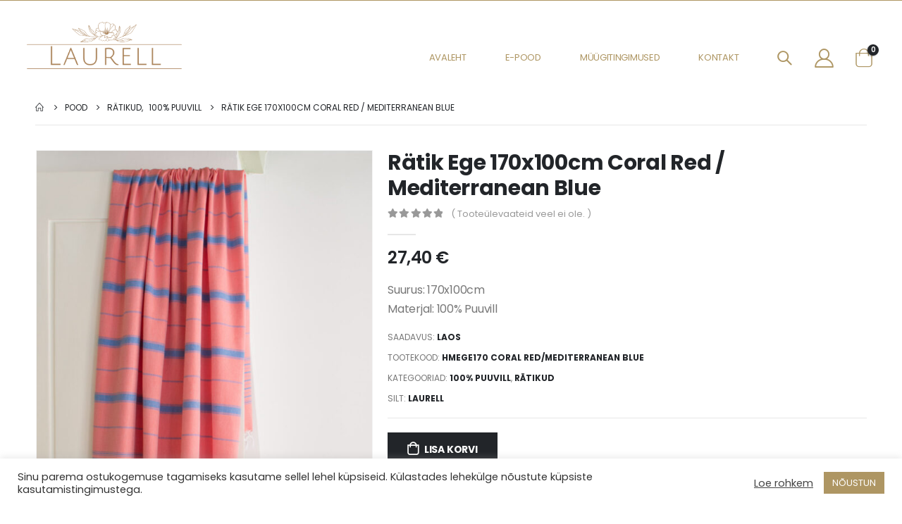

--- FILE ---
content_type: text/html; charset=UTF-8
request_url: https://laurell.ee/pood/rtik-ege-170x100cm-coral-red-mediterranean-blue/
body_size: 20446
content:
<!DOCTYPE html>
<html lang="et">
<head>
	<meta charset="UTF-8">
	<!--[if IE]><meta http-equiv='X-UA-Compatible' content='IE=edge,chrome=1'><![endif]-->
	<meta name="viewport" content="width=device-width, initial-scale=1, maximum-scale=1">
	<link rel="profile" href="http://gmpg.org/xfn/11" />
	<link rel="pingback" href="https://laurell.ee/xmlrpc.php" />

		<link rel="shortcut icon" href="//laurell.ee/wp-content/uploads/2022/01/FullLogo.png" type="image/x-icon" />
		<link rel="apple-touch-icon" href="//laurell.ee/wp-content/uploads/2022/01/FullLogo-1.png">
		<link rel="apple-touch-icon" sizes="120x120" href="//laurell.ee/wp-content/uploads/2022/01/FullLogo-1.png">
		<link rel="apple-touch-icon" sizes="76x76" href="//laurell.ee/wp-content/uploads/2022/01/FullLogo-1.png">
		<link rel="apple-touch-icon" sizes="152x152" href="//laurell.ee/wp-content/uploads/2022/01/FullLogo-1.png">
	<title>R&#xE4;tik Ege 170x100cm Coral Red / Mediterranean Blue &#8211; Laurell</title>
<meta name='robots' content='max-image-preview:large' />
<link rel='dns-prefetch' href='//s.w.org' />
<link rel="alternate" type="application/rss+xml" title="Laurell &raquo; RSS" href="https://laurell.ee/feed/" />
<link rel="alternate" type="application/rss+xml" title="Laurell &raquo; Kommentaaride RSS" href="https://laurell.ee/comments/feed/" />
<link rel="alternate" type="application/rss+xml" title="Laurell &raquo; R&#xE4;tik Ege 170x100cm Coral Red / Mediterranean Blue Kommentaaride RSS" href="https://laurell.ee/pood/rtik-ege-170x100cm-coral-red-mediterranean-blue/feed/" />
		<script>
			window._wpemojiSettings = {"baseUrl":"https:\/\/s.w.org\/images\/core\/emoji\/13.1.0\/72x72\/","ext":".png","svgUrl":"https:\/\/s.w.org\/images\/core\/emoji\/13.1.0\/svg\/","svgExt":".svg","source":{"concatemoji":"https:\/\/laurell.ee\/wp-includes\/js\/wp-emoji-release.min.js?ver=5.8.2"}};
			!function(e,a,t){var n,r,o,i=a.createElement("canvas"),p=i.getContext&&i.getContext("2d");function s(e,t){var a=String.fromCharCode;p.clearRect(0,0,i.width,i.height),p.fillText(a.apply(this,e),0,0);e=i.toDataURL();return p.clearRect(0,0,i.width,i.height),p.fillText(a.apply(this,t),0,0),e===i.toDataURL()}function c(e){var t=a.createElement("script");t.src=e,t.defer=t.type="text/javascript",a.getElementsByTagName("head")[0].appendChild(t)}for(o=Array("flag","emoji"),t.supports={everything:!0,everythingExceptFlag:!0},r=0;r<o.length;r++)t.supports[o[r]]=function(e){if(!p||!p.fillText)return!1;switch(p.textBaseline="top",p.font="600 32px Arial",e){case"flag":return s([127987,65039,8205,9895,65039],[127987,65039,8203,9895,65039])?!1:!s([55356,56826,55356,56819],[55356,56826,8203,55356,56819])&&!s([55356,57332,56128,56423,56128,56418,56128,56421,56128,56430,56128,56423,56128,56447],[55356,57332,8203,56128,56423,8203,56128,56418,8203,56128,56421,8203,56128,56430,8203,56128,56423,8203,56128,56447]);case"emoji":return!s([10084,65039,8205,55357,56613],[10084,65039,8203,55357,56613])}return!1}(o[r]),t.supports.everything=t.supports.everything&&t.supports[o[r]],"flag"!==o[r]&&(t.supports.everythingExceptFlag=t.supports.everythingExceptFlag&&t.supports[o[r]]);t.supports.everythingExceptFlag=t.supports.everythingExceptFlag&&!t.supports.flag,t.DOMReady=!1,t.readyCallback=function(){t.DOMReady=!0},t.supports.everything||(n=function(){t.readyCallback()},a.addEventListener?(a.addEventListener("DOMContentLoaded",n,!1),e.addEventListener("load",n,!1)):(e.attachEvent("onload",n),a.attachEvent("onreadystatechange",function(){"complete"===a.readyState&&t.readyCallback()})),(n=t.source||{}).concatemoji?c(n.concatemoji):n.wpemoji&&n.twemoji&&(c(n.twemoji),c(n.wpemoji)))}(window,document,window._wpemojiSettings);
		</script>
		<style>
img.wp-smiley,
img.emoji {
	display: inline !important;
	border: none !important;
	box-shadow: none !important;
	height: 1em !important;
	width: 1em !important;
	margin: 0 .07em !important;
	vertical-align: -0.1em !important;
	background: none !important;
	padding: 0 !important;
}
</style>
	<link rel='stylesheet' id='wp-block-library-css'  href='https://laurell.ee/wp-includes/css/dist/block-library/style.min.css?ver=5.8.2' media='all' />
<style id='wp-block-library-theme-inline-css'>
#start-resizable-editor-section{display:none}.wp-block-audio figcaption{color:#555;font-size:13px;text-align:center}.is-dark-theme .wp-block-audio figcaption{color:hsla(0,0%,100%,.65)}.wp-block-code{font-family:Menlo,Consolas,monaco,monospace;color:#1e1e1e;padding:.8em 1em;border:1px solid #ddd;border-radius:4px}.wp-block-embed figcaption{color:#555;font-size:13px;text-align:center}.is-dark-theme .wp-block-embed figcaption{color:hsla(0,0%,100%,.65)}.blocks-gallery-caption{color:#555;font-size:13px;text-align:center}.is-dark-theme .blocks-gallery-caption{color:hsla(0,0%,100%,.65)}.wp-block-image figcaption{color:#555;font-size:13px;text-align:center}.is-dark-theme .wp-block-image figcaption{color:hsla(0,0%,100%,.65)}.wp-block-pullquote{border-top:4px solid;border-bottom:4px solid;margin-bottom:1.75em;color:currentColor}.wp-block-pullquote__citation,.wp-block-pullquote cite,.wp-block-pullquote footer{color:currentColor;text-transform:uppercase;font-size:.8125em;font-style:normal}.wp-block-quote{border-left:.25em solid;margin:0 0 1.75em;padding-left:1em}.wp-block-quote cite,.wp-block-quote footer{color:currentColor;font-size:.8125em;position:relative;font-style:normal}.wp-block-quote.has-text-align-right{border-left:none;border-right:.25em solid;padding-left:0;padding-right:1em}.wp-block-quote.has-text-align-center{border:none;padding-left:0}.wp-block-quote.is-large,.wp-block-quote.is-style-large{border:none}.wp-block-search .wp-block-search__label{font-weight:700}.wp-block-group.has-background{padding:1.25em 2.375em;margin-top:0;margin-bottom:0}.wp-block-separator{border:none;border-bottom:2px solid;margin-left:auto;margin-right:auto;opacity:.4}.wp-block-separator:not(.is-style-wide):not(.is-style-dots){width:100px}.wp-block-separator.has-background:not(.is-style-dots){border-bottom:none;height:1px}.wp-block-separator.has-background:not(.is-style-wide):not(.is-style-dots){height:2px}.wp-block-table thead{border-bottom:3px solid}.wp-block-table tfoot{border-top:3px solid}.wp-block-table td,.wp-block-table th{padding:.5em;border:1px solid;word-break:normal}.wp-block-table figcaption{color:#555;font-size:13px;text-align:center}.is-dark-theme .wp-block-table figcaption{color:hsla(0,0%,100%,.65)}.wp-block-video figcaption{color:#555;font-size:13px;text-align:center}.is-dark-theme .wp-block-video figcaption{color:hsla(0,0%,100%,.65)}.wp-block-template-part.has-background{padding:1.25em 2.375em;margin-top:0;margin-bottom:0}#end-resizable-editor-section{display:none}
</style>
<link rel='stylesheet' id='wc-blocks-vendors-style-css'  href='https://laurell.ee/wp-content/plugins/woocommerce/packages/woocommerce-blocks/build/wc-blocks-vendors-style.css?ver=6.1.0' media='all' />
<link rel='stylesheet' id='wc-blocks-style-css'  href='https://laurell.ee/wp-content/plugins/woocommerce/packages/woocommerce-blocks/build/wc-blocks-style.css?ver=6.1.0' media='all' />
<link rel='stylesheet' id='contact-form-7-css'  href='https://laurell.ee/wp-content/plugins/contact-form-7/includes/css/styles.css?ver=5.5.3' media='all' />
<link rel='stylesheet' id='cookie-law-info-css'  href='https://laurell.ee/wp-content/plugins/cookie-law-info/public/css/cookie-law-info-public.css?ver=2.0.6' media='all' />
<link rel='stylesheet' id='cookie-law-info-gdpr-css'  href='https://laurell.ee/wp-content/plugins/cookie-law-info/public/css/cookie-law-info-gdpr.css?ver=2.0.6' media='all' />
<style id='woocommerce-inline-inline-css'>
.woocommerce form .form-row .required { visibility: visible; }
</style>
<link rel='stylesheet' id='porto-css-vars-css'  href='https://laurell.ee/wp-content/uploads/porto_styles/theme_css_vars.css?ver=6.2.2' media='all' />
<link rel='stylesheet' id='js_composer_front-css'  href='https://laurell.ee/wp-content/plugins/js_composer/assets/css/js_composer.min.css?ver=6.7.0' media='all' />
<link rel='stylesheet' id='bootstrap-css'  href='https://laurell.ee/wp-content/uploads/porto_styles/bootstrap.css?ver=6.2.2' media='all' />
<link rel='stylesheet' id='porto-plugins-css'  href='https://laurell.ee/wp-content/themes/porto/css/plugins_optimized.css?ver=6.2.2' media='all' />
<link rel='stylesheet' id='porto-theme-css'  href='https://laurell.ee/wp-content/themes/porto/css/theme.css?ver=6.2.2' media='all' />
<link rel='stylesheet' id='porto-shortcodes-css'  href='https://laurell.ee/wp-content/themes/porto/css/shortcodes.css?ver=6.2.2' media='all' />
<link rel='stylesheet' id='porto-theme-shop-css'  href='https://laurell.ee/wp-content/themes/porto/css/theme_shop.css?ver=6.2.2' media='all' />
<link rel='stylesheet' id='porto-dynamic-style-css'  href='https://laurell.ee/wp-content/uploads/porto_styles/dynamic_style.css?ver=6.2.2' media='all' />
<link rel='stylesheet' id='porto-style-css'  href='https://laurell.ee/wp-content/themes/porto/style.css?ver=6.2.2' media='all' />
<style id='porto-style-inline-css'>
#header .logo,.side-header-narrow-bar-logo{max-width:220px}@media (min-width:1220px){#header .logo{max-width:220px}}@media (max-width:991px){#header .logo{max-width:175px}}@media (max-width:767px){#header .logo{max-width:125px}}#header,.sticky-header .header-main.sticky{border-top:1px solid #ae9663}@media (min-width:992px){}#header .header-main .header-left,#header .header-main .header-center,#header .header-main .header-right,.fixed-header #header .header-main .header-left,.fixed-header #header .header-main .header-right,.fixed-header #header .header-main .header-center,.header-builder-p .header-main{padding-top:30px;padding-bottom:30px}@media (max-width:991px){#header .header-main .header-left,#header .header-main .header-center,#header .header-main .header-right,.fixed-header #header .header-main .header-left,.fixed-header #header .header-main .header-right,.fixed-header #header .header-main .header-center,.header-builder-p .header-main{padding-top:20px;padding-bottom:20px}}.page-top ul.breadcrumb > li.home{display:inline-block}.page-top ul.breadcrumb > li.home a{position:relative;width:14px;text-indent:-9999px}.page-top ul.breadcrumb > li.home a:after{content:"\e883";font-family:'porto';float:left;text-indent:0}.product-images .img-thumbnail .inner,.product-images .img-thumbnail .inner img{-webkit-transform:none;transform:none}#login-form-popup{position:relative;width:80%;max-width:525px;margin-left:auto;margin-right:auto}#login-form-popup .featured-box{margin-bottom:0;box-shadow:none;border:none;border-radius:0}#login-form-popup .featured-box .box-content{padding:45px 36px 30px;border:none}#login-form-popup .featured-box h2{text-transform:uppercase;font-size:15px;letter-spacing:.05em;font-weight:600;line-height:2}#login-form-popup .porto-social-login-section{margin-top:20px}.porto-social-login-section{background:#f4f4f2;text-align:center;padding:20px 20px 25px}.porto-social-login-section p{text-transform:uppercase;font-size:12px;color:#222529;font-weight:600;margin-bottom:8px}#login-form-popup .col2-set{margin-left:-20px;margin-right:-20px}#login-form-popup .col-1,#login-form-popup .col-2{padding-left:20px;padding-right:20px}@media (min-width:992px){#login-form-popup .col-1{border-right:1px solid #f5f6f6}}#login-form-popup .input-text{box-shadow:none;padding-top:10px;padding-bottom:10px;border-color:#ddd;border-radius:2px;line-height:1.5 !important}#login-form-popup .form-row{margin-bottom:20px}#login-form-popup .woocommerce-privacy-policy-text{display:none}#login-form-popup .button{border-radius:2px;padding:18px 24px;text-shadow:none;font-family:Poppins,sans-serif;font-size:12px;letter-spacing:-0.025em}#login-form-popup label.inline{margin-top:15px;float:right;position:relative;cursor:pointer;line-height:1.5}#login-form-popup label.inline input[type=checkbox]{opacity:0;margin-right:8px;margin-top:0;margin-bottom:0}#login-form-popup label.inline span:before{content:'';position:absolute;border:1px solid #ddd;border-radius:1px;width:16px;height:16px;left:0;top:0;text-align:center;line-height:15px;font-family:'Font Awesome 5 Free';font-weight:900;font-size:9px;color:#aaa}#login-form-popup label.inline input[type=checkbox]:checked + span:before{content:'\f00c'}#login-form-popup .social-button i{font-size:16px;margin-right:8px}#login-form-popup p.status{color:#222529}.porto-social-login-section .google-plus{background:#dd4e31}.porto-social-login-section .facebook{background:#3a589d}.porto-social-login-section .twitter{background:#1aa9e1}.featured-box .porto-social-login-section i{color:#fff}.porto-social-login-section .social-button:hover{background:var(--bs-primary)}html.panel-opened body > .mfp-bg{z-index:9042}html.panel-opened body > .mfp-wrap{z-index:9043}ul.grid.divider-line .product-col{padding:10px}.thumb-info-side-image{border:0 solid #ddd}.post-grid .post-item.style-4 .post-meta,.post-timeline .post-item.style-4 .post-meta{display:none}.mega-menu.menu-hover-line > li.menu-item > a:before{height:1px;background-color:#333;margin-top:10px}.font-weight-semibold > a{font-weight:inherit !important}#header .header-top .mega-menu > li.menu-item > a{font-weight:400;letter-spacing:-.025em}#header .searchform input{width:280px}#header .my-account,#header .my-wishlist{font-size:27px}#header .searchform-popup .search-toggle{font-size:20px}#mini-cart{padding-left:.25rem}#mini-cart .cart-items,.my-wishlist .wishlist-count{box-shadow:none;background:#222529}@media (min-width:992px){#header .logo{margin-right:1rem}.header-wrapper.wide .container-fluid{padding-left:3vw;padding-right:3vw}.header-col>*:not(.header-col-wide),.header-col-wide>*:not(.header-col-wide){margin-left:1.125rem}}@media (max-width:991px){#header .top-links{display:none}}@media (max-width:575px){#header .porto-view-switcher{display:none}#header .header-right .searchform{right:-140px}}@media (max-width:359px){.header-col>*:not(.header-col-wide),.header-col-wide>*:not(.header-col-wide){margin-left:3px}}.page-header-6{padding-bottom:0}.page-header-6 .container:after{content:'';display:block;border-bottom:1px solid #e7e7e7;margin-top:12px}.btn-modern{font-weight:400;letter-spacing:.15em}.porto-ibanner-layer .btn-modern.btn-lg{font-size:.875em;padding:1.375em 3.65em}.thumb-info .thumb-info-title{font-size:1.25rem}li.product-category .sub-categories{font-weight:300;letter-spacing:-.025em}ul.products li.product-category .thumb-info-title{width:auto;padding-right:0}ul.products li.product-category .thumb-info h3{font-size:inherit;letter-spacing:.2em;font-weight:600;text-transform:none}ul.products li.product-category .thumb-info h3:after{content:'';display:inline-block;width:.55em;height:.55em;border-width:1px 1px 0 0;margin-left:.3em;transform:rotate(45deg) skew(12deg,12deg);transition:margin-left .3s;border-style:solid}ul.products li.product-category .thumb-info h3:hover:after{margin-left:.5em}.owl-carousel.nav-style-4 .owl-nav [class*="owl-"]:before{content:'';display:block;width:.9em;height:.9em;border-width:1.5px 1.5px 0 0;border-style:solid;border-color:#222529;transform:translateX(-50%) rotate(45deg) skew(10deg,10deg)}.owl-carousel.nav-style-4 .owl-nav .owl-prev:before{transform:translateX(20%) rotate(-135deg) skew(10deg,10deg)}.owl-carousel.dots-style-1 .owl-dots span,.products-slider.owl-carousel .owl-dot span{border-color:#222529}.owl-carousel.dots-style-1 .owl-dot.active span,.owl-carousel.dots-style-1 .owl-dot:hover span,.products-slider.owl-carousel .owl-dot:hover span,.products-slider.owl-carousel .owl-dot.active span{color:#222529}.porto-products.show-category .products-filter{text-align:center}.porto-products.show-category .product-categories li{display:inline-block;margin:0 1.5rem 1rem}.porto-products.show-category .section-title,.porto-products.show-category .product-categories a:before{display:none}.porto-products.show-category .product-categories a{padding:0;color:#333;font-size:.8125rem;font-weight:400;letter-spacing:-.025em;text-transform:uppercase;line-height:1.5;text-decoration:none}.porto-products.show-category .product-categories a:hover,.porto-products.show-category .product-categories .current a{border-bottom:1px solid}.testimonial blockquote p{font-size:1.375rem;line-height:1.4;font-style:italic}.testimonial blockquote p:before{content:'“';font-size:250%;margin-right:.5rem}.testimonial .testimonial-author strong{font-size:1.125rem;letter-spacing:-.025em;font-weight:300;color:#555}.testimonial .testimonial-abuthor strong:before{content:'-';margin-right:.25rem}.testimonial.testimonial-style-2 .testimonial-author{margin:0}.blog-posts .post .entry-title{font-size:1.5rem;letter-spacing:-.025em;margin-bottom:.5rem}.blog-posts .post .clearfix{display:none}.blog-posts .post .post-excerpt:last-child{margin-bottom:0}article.post-grid .post-date .day{background:#222529;color:#fff;letter-spacing:.05em;font-size:1.125rem;padding-bottom:0;line-height:1}article.post-grid .post-date .month{font-size:.75rem;text-transform:uppercase;line-height:1.2;padding-bottom:8px;letter-spacing:.05em}article.post-grid .post-image .post-date{right:auto;top:20px;left:20px;width:auto;min-width:44px}body:not(.home) .post-image .img-thumbnail,body:not(.home) .post-image.img-thumbnail img{border:1px solid #e7e7e7}@media (max-width:991px){.thumb-info .thumb-info-title{font-size:1.0625rem}.porto-products.show-category .product-categories li{margin:0 1rem .75rem}}.widget-style .labels,.widget-style .add-links-wrap,.widget-style .sale-product-daily-deal{display:none}.widget-style .product-inner{display:flex;align-items:center}.widget-style .product-image{max-width:90px;flex:0 0 90px}.widget-style .product-content{flex:1;padding-left:1rem;max-width:calc(100% - 90px)}.widget-style ul.products li.product-col{margin-bottom:.25rem}.footer-top .wysija-paragraph{flex:1;padding-right:.75rem}.footer-top .wysija-input{height:3rem;background:#f4f4f4;border:none;font-size:.75rem;padding-left:1.25rem;box-shadow:none}.footer-top .wysija-submit{height:3rem}.widget .widget-title,#footer .widget-title{font-size:.9375rem;font-weight:700}#footer .widget > div > ul li{margin-bottom:.625rem}#footer .share-links a{width:2.5rem;height:2.5rem;box-shadow:none;border:1px solid #e7e7e7}#footer .footer-main > .container{padding-top:0;padding-bottom:0}.footer-main > .container:before,.footer-main > .container:after{content:'';border-top:1px solid #e7e7e7;display:block}.footer-main > .container:before{margin-bottom:2.5rem}.footer-main > .container:after{margin-top:.625rem}#footer .footer-bottom{font-size:1em}
</style>
<link rel='stylesheet' id='styles-child-css'  href='https://laurell.ee/wp-content/themes/porto-child/style.css?ver=5.8.2' media='all' />
<link rel='stylesheet' id='wdp_pricing-table-css'  href='https://laurell.ee/wp-content/plugins/advanced-dynamic-pricing-for-woocommerce/BaseVersion/assets/css/pricing-table.css?ver=4.1.2' media='all' />
<link rel='stylesheet' id='wdp_deals-table-css'  href='https://laurell.ee/wp-content/plugins/advanced-dynamic-pricing-for-woocommerce/BaseVersion/assets/css/deals-table.css?ver=4.1.2' media='all' />
<script src='https://laurell.ee/wp-includes/js/jquery/jquery.min.js?ver=3.6.0' id='jquery-core-js'></script>
<script src='https://laurell.ee/wp-includes/js/jquery/jquery-migrate.min.js?ver=3.3.2' id='jquery-migrate-js'></script>
<script id='cookie-law-info-js-extra'>
var Cli_Data = {"nn_cookie_ids":[],"cookielist":[],"non_necessary_cookies":[],"ccpaEnabled":"","ccpaRegionBased":"","ccpaBarEnabled":"","strictlyEnabled":["necessary","obligatoire"],"ccpaType":"gdpr","js_blocking":"1","custom_integration":"","triggerDomRefresh":"","secure_cookies":""};
var cli_cookiebar_settings = {"animate_speed_hide":"500","animate_speed_show":"500","background":"#FFF","border":"#b1a6a6c2","border_on":"","button_1_button_colour":"#ae9663","button_1_button_hover":"#8b784f","button_1_link_colour":"#fff","button_1_as_button":"1","button_1_new_win":"","button_2_button_colour":"#333","button_2_button_hover":"#292929","button_2_link_colour":"#444","button_2_as_button":"","button_2_hidebar":"","button_3_button_colour":"#3566bb","button_3_button_hover":"#2a5296","button_3_link_colour":"#fff","button_3_as_button":"1","button_3_new_win":"","button_4_button_colour":"#000","button_4_button_hover":"#000000","button_4_link_colour":"#333333","button_4_as_button":"","button_7_button_colour":"#61a229","button_7_button_hover":"#4e8221","button_7_link_colour":"#fff","button_7_as_button":"1","button_7_new_win":"","font_family":"inherit","header_fix":"","notify_animate_hide":"1","notify_animate_show":"","notify_div_id":"#cookie-law-info-bar","notify_position_horizontal":"right","notify_position_vertical":"bottom","scroll_close":"","scroll_close_reload":"","accept_close_reload":"","reject_close_reload":"","showagain_tab":"","showagain_background":"#fff","showagain_border":"#000","showagain_div_id":"#cookie-law-info-again","showagain_x_position":"100px","text":"#333333","show_once_yn":"","show_once":"10000","logging_on":"","as_popup":"","popup_overlay":"1","bar_heading_text":"","cookie_bar_as":"banner","popup_showagain_position":"bottom-right","widget_position":"left"};
var log_object = {"ajax_url":"https:\/\/laurell.ee\/wp-admin\/admin-ajax.php"};
</script>
<script src='https://laurell.ee/wp-content/plugins/cookie-law-info/public/js/cookie-law-info-public.js?ver=2.0.6' id='cookie-law-info-js'></script>
<script src='https://laurell.ee/wp-content/plugins/woocommerce/assets/js/jquery-blockui/jquery.blockUI.min.js?ver=2.7.0-wc.5.9.0' id='jquery-blockui-js'></script>
<script id='wc-add-to-cart-js-extra'>
var wc_add_to_cart_params = {"ajax_url":"\/wp-admin\/admin-ajax.php","wc_ajax_url":"\/?wc-ajax=%%endpoint%%","i18n_view_cart":"Vaata ostukorvi","cart_url":"https:\/\/laurell.ee\/ostukorv\/","is_cart":"","cart_redirect_after_add":"no"};
</script>
<script src='https://laurell.ee/wp-content/plugins/woocommerce/assets/js/frontend/add-to-cart.min.js?ver=5.9.0' id='wc-add-to-cart-js'></script>
<script src='https://laurell.ee/wp-content/plugins/js_composer/assets/js/vendors/woocommerce-add-to-cart.js?ver=6.7.0' id='vc_woocommerce-add-to-cart-js-js'></script>
<script id='wdp_deals-js-extra'>
var script_data = {"ajaxurl":"https:\/\/laurell.ee\/wp-admin\/admin-ajax.php","js_init_trigger":""};
</script>
<script src='https://laurell.ee/wp-content/plugins/advanced-dynamic-pricing-for-woocommerce/BaseVersion/assets/js/frontend.js?ver=4.1.2' id='wdp_deals-js'></script>
<link rel="https://api.w.org/" href="https://laurell.ee/wp-json/" /><link rel="alternate" type="application/json" href="https://laurell.ee/wp-json/wp/v2/product/2501" /><link rel="EditURI" type="application/rsd+xml" title="RSD" href="https://laurell.ee/xmlrpc.php?rsd" />
<link rel="wlwmanifest" type="application/wlwmanifest+xml" href="https://laurell.ee/wp-includes/wlwmanifest.xml" /> 
<meta name="generator" content="WordPress 5.8.2" />
<meta name="generator" content="WooCommerce 5.9.0" />
<link rel="canonical" href="https://laurell.ee/pood/rtik-ege-170x100cm-coral-red-mediterranean-blue/" />
<link rel='shortlink' href='https://laurell.ee/?p=2501' />
<link rel="alternate" type="application/json+oembed" href="https://laurell.ee/wp-json/oembed/1.0/embed?url=https%3A%2F%2Flaurell.ee%2Fpood%2Frtik-ege-170x100cm-coral-red-mediterranean-blue%2F" />
<link rel="alternate" type="text/xml+oembed" href="https://laurell.ee/wp-json/oembed/1.0/embed?url=https%3A%2F%2Flaurell.ee%2Fpood%2Frtik-ege-170x100cm-coral-red-mediterranean-blue%2F&#038;format=xml" />
		<script type="text/javascript">
		WebFontConfig = {
			google: { families: [ 'Poppins:200,300,400,500,600,700,800','Quicksand:400,700' ] }
		};
		(function(d) {
			var wf = d.createElement('script'), s = d.scripts[0];
			wf.src = 'https://laurell.ee/wp-content/themes/porto/js/libs/webfont.js';
			wf.async = true;
			s.parentNode.insertBefore(wf, s);
		})(document);</script>
			<noscript><style>.woocommerce-product-gallery{ opacity: 1 !important; }</style></noscript>
	        <style type="text/css">
            .wdp_bulk_table_content .wdp_pricing_table_caption { color: #6d6d6d ! important} .wdp_bulk_table_content table thead td { color: #6d6d6d ! important} .wdp_bulk_table_content table thead td { background-color: #efefef ! important} .wdp_bulk_table_content table tbody td { color: #6d6d6d ! important} .wdp_bulk_table_content table tbody td { background-color: #ffffff ! important} .wdp_bulk_table_content .wdp_pricing_table_footer { color: #6d6d6d ! important}        </style>
        <meta name="generator" content="Powered by WPBakery Page Builder - drag and drop page builder for WordPress."/>
		<style id="wp-custom-css">
			.testimonial .testimonial-author span {
font-size: 18px;
margin-top: 30px;
}


.cat-item.cat-item-260 {
  display: none;
}

.cat-item.cat-item-15 {
  display: none;
}

.cat-item.cat-item-275 {
  display: none;
}

#header .searchform-popup .search-toggle:after {
border-bottom-color: #ae9663;
}

#header .search-popup .searchform {
border-width: 1px;
box-shadow: 0 5px 8px rgba(0,0,0,0.1);
}

#header .search-popup .searchform {
border-color: #ae9663;
}



ul.products li.product-category .thumb-info-title {
width: 100%;
padding-right: 1.5em;
}

ul.products li.product-category .thumb-info h3 {
font-size: 18px;
letter-spacing: 0px;
font-weight: 400;
text-transform: none;
}

.shop_table.review-order.woocommerce-checkout-review-order-table select {
width: 100%;
}

.woocommerce-page.archive .sidebar-content aside.widget {
border-bottom: 0px solid #e7e7e7;
}
.woocommerce-page.archive .sidebar-content {
border-right: 1px solid #e7e7e7;
	border-left: 0px;
	border-top: 0px;
	border-bottom: 0px;
}

@media all and (min-width:1024px){#header .header-main .header-right {
padding: 50px 0 15px 0 !important;
	}}

#header .main-menu > li.menu-item.active > a, .header-main  .mega-menu>li.menu-item:hover>a {
margin-top:-1px;
border-top: 1px solid;
border-bottom:1px solid;
}

#footer .widget.contact-info i {
display: none;
}

img {
pointer-events: none;
}

.includes_tax {
display: inline-block;
}

.includes_tax .woocommerce-Price-amount.amount {
font-size: 14px !important;
}

.cat-item.cat-item-116.cat-parent {
display: none;
}
.additional_information_tab {
	display: none !important;}

	@media all and (max-width: 768px){
		.vc_custom_heading.mb-4.pr-3.align-left {
font-size: 32px !important;
}
		
		.porto-ibanner-layer.position-static.vc_column_container.col-md-8.col-lg-6.col-8 {
border-top: 1px solid #dedede;
}
		
		.porto-ibanner-layer.position-static.vc_column_container.col-md-8.col-lg-6.col-8 .wpb_wrapper.vc_column-inner {
padding-top: 50px;
}
		
		
	}		</style>
		<noscript><style> .wpb_animate_when_almost_visible { opacity: 1; }</style></noscript></head>
<body class="product-template-default single single-product postid-2501 wp-embed-responsive theme-porto woocommerce woocommerce-page woocommerce-no-js login-popup full blog-1 wpb-js-composer js-comp-ver-6.7.0 vc_responsive">

	<div class="page-wrapper"><!-- page wrapper -->

		
								<!-- header wrapper -->
			<div class="header-wrapper wide">
								

	<header id="header" class="header-builder">
	
	<div class="header-main header-has-center-sm"><div class="header-row container-fluid"><div class="header-col header-left hidden-for-sm"><a class="mobile-toggle" href="#"><i class="fas fa-bars"></i></a>		<div class="logo">
		<a href="https://laurell.ee/" title="Laurell - "  rel="home">
		<img class="img-responsive standard-logo retina-logo" src="//laurell.ee/wp-content/uploads/2022/01/FullLogo_NoBuffer.png" alt="Laurell" />	</a>
			</div>
		</div><div class="header-col visible-for-sm header-left"><a class="mobile-toggle" href="#"><i class="fas fa-bars"></i></a></div><div class="header-col visible-for-sm header-center">		<div class="logo">
		<a href="https://laurell.ee/" title="Laurell - "  rel="home">
		<img class="img-responsive standard-logo retina-logo" src="//laurell.ee/wp-content/uploads/2022/01/FullLogo_NoBuffer.png" alt="Laurell" />	</a>
			</div>
		</div><div class="header-col header-right hidden-for-sm"><ul id="menu-menuu" class="main-menu mega-menu"><li id="nav-menu-item-365" class="menu-item menu-item-type-post_type menu-item-object-page menu-item-home narrow"><a href="https://laurell.ee/">Avaleht</a></li>
<li id="nav-menu-item-367" class="menu-item menu-item-type-post_type menu-item-object-page current_page_parent narrow"><a href="https://laurell.ee/pood/">E-pood</a></li>
<li id="nav-menu-item-1062" class="menu-item menu-item-type-post_type menu-item-object-page narrow"><a href="https://laurell.ee/muugitingimused/">Müügitingimused</a></li>
<li id="nav-menu-item-756" class="menu-item menu-item-type-post_type menu-item-object-page narrow"><a href="https://laurell.ee/kontakt/">Kontakt</a></li>
</ul><div class="searchform-popup search-popup"><a class="search-toggle"><i class="fas fa-search"></i><span class="search-text">Search</span></a>	<form action="https://laurell.ee/" method="get"
		class="searchform">
		<div class="searchform-fields">
			<span class="text"><input name="s" type="text" value="" placeholder="Otsi toodet..." autocomplete="off" /></span>
							<input type="hidden" name="post_type" value="product"/>
							<span class="button-wrap">
							<button class="btn btn-special" title="Search" type="submit"><i class="fas fa-search"></i></button>
						</span>
		</div>
				<div class="live-search-list"></div>
			</form>
	</div><a href="https://laurell.ee/minu-konto/" title="My Account" class="my-account"><i class="porto-icon-user-2"></i></a>		<div id="mini-cart" class="mini-cart simple minicart-offcanvas">
			<div class="cart-head">
			<span class="cart-icon"><i class="minicart-icon porto-icon-shopping-cart"></i><span class="cart-items">0</span></span><span class="cart-items-text">0 toodet</span>			</div>
			<div class="cart-popup widget_shopping_cart">
				<div class="widget_shopping_cart_content">
									<div class="cart-loading"></div>
								</div>
			</div>
		<div class="minicart-overlay"><svg viewBox="0 0 32 32" xmlns="http://www.w3.org/2000/svg"><defs><style>.minicart-svg{fill:none;stroke:#fff;stroke-linecap:round;stroke-linejoin:round;stroke-width:2px;}</style></defs><title/><g id="cross"><line class="minicart-svg" x1="7" x2="25" y1="7" y2="25"/><line class="minicart-svg" x1="7" x2="25" y1="25" y2="7"/></g></svg></div>		</div>
		</div><div class="header-col visible-for-sm header-right">		<div id="mini-cart" class="mini-cart simple minicart-offcanvas">
			<div class="cart-head">
			<span class="cart-icon"><i class="minicart-icon porto-icon-shopping-cart"></i><span class="cart-items">0</span></span><span class="cart-items-text">0 toodet</span>			</div>
			<div class="cart-popup widget_shopping_cart">
				<div class="widget_shopping_cart_content">
									<div class="cart-loading"></div>
								</div>
			</div>
		<div class="minicart-overlay"><svg viewBox="0 0 32 32" xmlns="http://www.w3.org/2000/svg"><defs><style>.minicart-svg{fill:none;stroke:#fff;stroke-linecap:round;stroke-linejoin:round;stroke-width:2px;}</style></defs><title/><g id="cross"><line class="minicart-svg" x1="7" x2="25" y1="7" y2="25"/><line class="minicart-svg" x1="7" x2="25" y1="25" y2="7"/></g></svg></div>		</div>
		</div></div></div>	</header>

							</div>
			<!-- end header wrapper -->
		
		
				<section class="page-top page-header-6">
		<div class="container hide-title">
	<div class="row">
		<div class="col-lg-12 clearfix">
			<div class="pt-right d-none">
				<h1 class="page-title">R&#xE4;tik Ege 170x100cm Coral Red / Mediterranean Blue</h1>
							</div>
							<div class="breadcrumbs-wrap pt-left">
					<ul class="breadcrumb" itemscope itemtype="https://schema.org/BreadcrumbList"><li class="home" itemprop="itemListElement" itemscope itemtype="https://schema.org/ListItem"><a itemprop="item" href="https://laurell.ee" title="Go to Home Page"><span itemprop="name">Home</span></a><meta itemprop="position" content="1" /><i class="delimiter delimiter-2"></i></li><li itemprop="itemListElement" itemscope itemtype="https://schema.org/ListItem"><a itemprop="item" href="https://laurell.ee/pood/"><span itemprop="name">Pood</span></a><meta itemprop="position" content="2" /><i class="delimiter delimiter-2"></i></li><li><span itemprop="itemListElement" itemscope itemtype="https://schema.org/ListItem"><a itemprop="item" href="https://laurell.ee/tootekategooria/rtikud/"><span itemprop="name">R&#xE4;tikud</span></a><meta itemprop="position" content="3" /></span>, <span itemprop="itemListElement" itemscope itemtype="https://schema.org/ListItem"><a itemprop="item" href="https://laurell.ee/tootekategooria/rtikud/100-puuvill/"><span itemprop="name">100% Puuvill</span></a><meta itemprop="position" content="4" /></span><i class="delimiter delimiter-2"></i></li><li>R&#xE4;tik Ege 170x100cm Coral Red / Mediterranean Blue</li></ul>				</div>
								</div>
	</div>
</div>
	</section>
	
		<div id="main" class="column1 boxed"><!-- main -->

			<div class="container">
			<div class="row main-content-wrap">

			<!-- main content -->
			<div class="main-content col-lg-12">

			
	<div id="primary" class="content-area"><main id="content" class="site-main">

					
			<div class="woocommerce-notices-wrapper"></div>
<div id="product-2501" class="product type-product post-2501 status-publish first instock product_cat-100-puuvill product_cat-rtikud product_tag-laurell has-post-thumbnail taxable shipping-taxable purchasable product-type-simple product-layout-default skeleton-loading">
	<script type="text/template">"\n\t<div class=\"product-summary-wrap\">\n\t\t\t\t\t<div class=\"row\">\n\t\t\t\t<div class=\"summary-before col-md-5\">\n\t\t\t\t\t\t\t<div class=\"labels\"><\/div><div class=\"product-images images\">\n\t<div class=\"product-image-slider owl-carousel show-nav-hover has-ccols ccols-1\"><div class=\"img-thumbnail\"><div class=\"inner\"><img width=\"600\" height=\"800\" src=\"https:\/\/laurell.ee\/wp-content\/uploads\/porto_placeholders\/100x133.jpg\" data-oi=\"https:\/\/laurell.ee\/wp-content\/uploads\/2025\/09\/411_636563d1b505b6.76688882_HMege170-coral-red-mediterranean-blue-600x800.jpg\" class=\"porto-lazyload woocommerce-main-image img-responsive\" alt=\"\" href=\"https:\/\/laurell.ee\/wp-content\/uploads\/2025\/09\/411_636563d1b505b6.76688882_HMege170-coral-red-mediterranean-blue.jpg\" title=\"411_636563d1b505b6.76688882_HMege170-coral-red-mediterranean-blue\" srcset=\"https:\/\/laurell.ee\/wp-content\/uploads\/porto_placeholders\/100x133.jpg 100w\" data-srcset=\"https:\/\/laurell.ee\/wp-content\/uploads\/2025\/09\/411_636563d1b505b6.76688882_HMege170-coral-red-mediterranean-blue-600x800.jpg 600w, https:\/\/laurell.ee\/wp-content\/uploads\/2025\/09\/411_636563d1b505b6.76688882_HMege170-coral-red-mediterranean-blue-400x533.jpg 400w\" sizes=\"(max-width: 600px) 100vw, 600px\" \/><\/div><\/div><div class=\"img-thumbnail\"><div class=\"inner\"><img width=\"600\" height=\"800\" src=\"https:\/\/laurell.ee\/wp-content\/uploads\/porto_placeholders\/100x133.jpg\" class=\"img-responsive owl-lazy\" alt=\"\" data-src=\"https:\/\/laurell.ee\/wp-content\/uploads\/2025\/09\/411_636563dac18803.26140304_HMege170-coral-red-mediterranean-blue-1-600x800.jpg\" href=\"https:\/\/laurell.ee\/wp-content\/uploads\/2025\/09\/411_636563dac18803.26140304_HMege170-coral-red-mediterranean-blue-1.jpg\" srcset=\"https:\/\/laurell.ee\/wp-content\/uploads\/2025\/09\/411_636563dac18803.26140304_HMege170-coral-red-mediterranean-blue-1-600x800.jpg 600w, https:\/\/laurell.ee\/wp-content\/uploads\/2025\/09\/411_636563dac18803.26140304_HMege170-coral-red-mediterranean-blue-1-400x533.jpg 400w\" sizes=\"(max-width: 600px) 100vw, 600px\" \/><\/div><\/div><div class=\"img-thumbnail\"><div class=\"inner\"><img width=\"600\" height=\"800\" src=\"https:\/\/laurell.ee\/wp-content\/uploads\/porto_placeholders\/100x133.jpg\" class=\"img-responsive owl-lazy\" alt=\"\" data-src=\"https:\/\/laurell.ee\/wp-content\/uploads\/2025\/09\/411_636563e3bbf4e5.09014253_HMege170-coral-red-mediterranean-blue-2-600x800.jpg\" href=\"https:\/\/laurell.ee\/wp-content\/uploads\/2025\/09\/411_636563e3bbf4e5.09014253_HMege170-coral-red-mediterranean-blue-2.jpg\" srcset=\"https:\/\/laurell.ee\/wp-content\/uploads\/2025\/09\/411_636563e3bbf4e5.09014253_HMege170-coral-red-mediterranean-blue-2-600x800.jpg 600w, https:\/\/laurell.ee\/wp-content\/uploads\/2025\/09\/411_636563e3bbf4e5.09014253_HMege170-coral-red-mediterranean-blue-2-400x533.jpg 400w\" sizes=\"(max-width: 600px) 100vw, 600px\" \/><\/div><\/div><\/div><span class=\"zoom\" data-index=\"0\"><i class=\"porto-icon-plus\"><\/i><\/span><\/div>\n\n<div class=\"product-thumbnails thumbnails\">\n\t<div class=\"product-thumbs-slider owl-carousel has-ccols ccols-4\"><div class=\"img-thumbnail\"><img class=\"woocommerce-main-thumb img-responsive\" alt=\"411_636563d1b505b6.76688882_HMege170-coral-red-mediterranean-blue\" src=\"https:\/\/laurell.ee\/wp-content\/uploads\/2025\/09\/411_636563d1b505b6.76688882_HMege170-coral-red-mediterranean-blue-150x150.jpg\" \/><\/div><div class=\"img-thumbnail\"><img class=\"img-responsive\" alt=\"411_636563dac18803.26140304_HMege170-coral-red-mediterranean-blue-1\" src=\"https:\/\/laurell.ee\/wp-content\/uploads\/2025\/09\/411_636563dac18803.26140304_HMege170-coral-red-mediterranean-blue-1-150x150.jpg\" \/><\/div><div class=\"img-thumbnail\"><img class=\"img-responsive\" alt=\"411_636563e3bbf4e5.09014253_HMege170-coral-red-mediterranean-blue-2\" src=\"https:\/\/laurell.ee\/wp-content\/uploads\/2025\/09\/411_636563e3bbf4e5.09014253_HMege170-coral-red-mediterranean-blue-2-150x150.jpg\" \/><\/div><\/div><\/div>\n\t\t\t\t\t\t<\/div>\n\n\t\t\t<div class=\"summary entry-summary col-md-7\">\n\t\t\t\t\t\t\t<h2 class=\"product_title entry-title\">\n\t\tR&#xE4;tik Ege 170x100cm Coral Red \/ Mediterranean Blue\t<\/h2>\n\n<div class=\"woocommerce-product-rating\">\n\t<div class=\"star-rating\" title=\"0\">\n\t\t<span style=\"width:0%\">\n\t\t\t\t\t\t<strong class=\"rating\">0<\/strong> out of 5\t\t<\/span>\n\t<\/div>\n\t\t\t\t\t\t\t\t<div class=\"review-link noreview\">\n\t\t\t\t<a href=\"#review_form\" class=\"woocommerce-write-review-link\" rel=\"nofollow\">( Toote\u00fclevaateid veel ei ole. )<\/a>\n\t\t\t<\/div>\n\t\t\t\t\t<\/div>\n<p class=\"price\"><span class=\"woocommerce-Price-amount amount\"><bdi>27,40&nbsp;<span class=\"woocommerce-Price-currencySymbol\">&euro;<\/span><\/bdi><\/span><\/p>\n\n<div class=\"description woocommerce-product-details__short-description\">\n\t<p>Suurus: 170x100cm &#xD;<br \/>\nMaterjal: 100% Puuvill<\/p>\n<\/div>\n<div class=\"product_meta\">\n\n\t<span class=\"product-stock in-stock\">Saadavus: <span class=\"stock\">Laos<\/span><\/span>\n\t\n\t\t<span class=\"sku_wrapper\">Tootekood: <span class=\"sku\">HMEge170 Coral Red\/Mediterranean Blue<\/span><\/span>\n\n\t\n\t<span class=\"posted_in\">Kategooriad: <a href=\"https:\/\/laurell.ee\/tootekategooria\/rtikud\/100-puuvill\/\" rel=\"tag\">100% Puuvill<\/a>, <a href=\"https:\/\/laurell.ee\/tootekategooria\/rtikud\/\" rel=\"tag\">R&#xE4;tikud<\/a><\/span>\n\t<span class=\"tagged_as\">Silt: <a href=\"https:\/\/laurell.ee\/tootesilt\/laurell\/\" rel=\"tag\">Laurell<\/a><\/span>\n\t\n<\/div>\n\n\t\n\t<form class=\"cart\" action=\"https:\/\/laurell.ee\/pood\/rtik-ege-170x100cm-coral-red-mediterranean-blue\/\" method=\"post\" enctype='multipart\/form-data'>\n\t\t\n\t\t\t<div class=\"quantity hidden\">\n\t\t<input type=\"hidden\" id=\"quantity_6971c8c9a6685\" class=\"qty\" name=\"quantity\" value=\"1\" \/>\n\t<\/div>\n\t\n\t\t<button type=\"submit\" name=\"add-to-cart\" value=\"2501\" class=\"single_add_to_cart_button button alt\">Lisa korvi<\/button>\n\n\t\t<a href=\"https:\/\/laurell.ee\/ostukorv\/\" tabindex=\"1\" class=\"wc-action-btn view-cart-btn button wc-forward\">Vaata ostukorvi<\/a>\t<\/form>\n\n\t<span class=\"wdp_bulk_table_content\"> <\/span>\n\t\t\t\t\t\t<\/div>\n\n\t\t\t\t\t<\/div><!-- .summary -->\n\t\t<\/div>\n\n\t\n\t<div class=\"woocommerce-tabs woocommerce-tabs-1ag53jeb resp-htabs\" id=\"product-tab\">\n\t\t\t<ul class=\"resp-tabs-list\" role=\"tablist\">\n\t\t\t\t\t\t\t<li class=\"description_tab\" id=\"tab-title-description\" role=\"tab\" aria-controls=\"tab-description\">\n\t\t\t\t\tKirjeldus\t\t\t\t<\/li>\n\t\t\t\t\t\t\t\t<li class=\"additional_information_tab\" id=\"tab-title-additional_information\" role=\"tab\" aria-controls=\"tab-additional_information\">\n\t\t\t\t\tLisainfo\t\t\t\t<\/li>\n\t\t\t\t\t\t\t\t<li class=\"reviews_tab\" id=\"tab-title-reviews\" role=\"tab\" aria-controls=\"tab-reviews\">\n\t\t\t\t\tArvustused (0)\t\t\t\t<\/li>\n\t\t\t\t\n\t\t<\/ul>\n\t\t<div class=\"resp-tabs-container\">\n\t\t\t\n\t\t\t\t<div class=\"tab-content\" id=\"tab-description\">\n\t\t\t\t\t\n\t<h2>Kirjeldus<\/h2>\n\n<p><span style=\"color:#000000;\">Hamam r&#xE4;tik Ege on inspireeritud traditsioonilistest r&#xE4;tikutest. Kaunilt kombineeritud v&#xE4;rvid kaunis audentses Vahemere triibumustris ja viimistletud k&#xE4;sitsi s&#xF5;lmitud narmastega.&nbsp;<br \/>&#xD;<br \/>\n<br \/>&#xD;<br \/>\nSee r&#xE4;tik on kerge ja kompaktselt kokkupandav. R&#xE4;tik kuivab kiiresti ja seda on lihtne pesta.&nbsp;<\/span><br \/>&#xD;<br \/>\n&nbsp;&#xD;<\/p>\n<p style=\"box-sizing: border-box; margin: 0px 0px 10px; font-size: 14px; letter-spacing: 0.005em; line-height: 1.9; color: rgb(119, 119, 119); font-family: Poppins, sans-serif;\"><span style=\"color:#000000;\">Hooldus:&nbsp;<br style=\"box-sizing: border-box; margin-bottom: 0px;\" \/>&#xD;<br \/>\nEnne pesemist (Ainult esimesel korral) t&#xF5;mmake hamam k&#xE4;ter&#xE4;tiku narmaste s&#xF5;lmed. Asetage r&#xE4;tik umbes 12 tunniks k&#xFC;lma vette (Soovituslik). See muudab kiud tugevamaks ja imab hiljem paremini. V&#xE4;hendab ka kokkut&#xF5;mbumist. Seej&#xE4;rel peske seda 40 kraadi juures.&nbsp;<br style=\"box-sizing: border-box;\" \/>&#xD;<br \/>\nHamam r&#xE4;tikuid saab pesta 60 kraadi juures ja v&#xF5;ib panna ka kuivatisse.&nbsp;<br style=\"box-sizing: border-box; margin-bottom: 0px;\" \/>&#xD;<br \/>\nT&#xFC;rgi hamam r&#xE4;tikuid soovitatakse mitte triikida, kuna see sulgeb kiud, mis muudab selle v&#xE4;hem imavaks.&nbsp;<\/span><\/p>\n<p>&#xD;<\/p>\n\t\t\t\t<\/div>\n\n\t\t\t\n\t\t\t\t<div class=\"tab-content\" id=\"tab-additional_information\">\n\t\t\t\t\t\n\t<h2>Lisainfo<\/h2>\n\n\t<table class=\"woocommerce-product-attributes shop_attributes table table-striped\">\n\t\t\t\t\t<tr class=\"woocommerce-product-attributes-item woocommerce-product-attributes-item--attribute_pa_brand\">\n\t\t\t\t<th class=\"woocommerce-product-attributes-item__label\">Brand<\/th>\n\t\t\t\t<td class=\"woocommerce-product-attributes-item__value\"><p>R&#xE4;tikud<\/p>\n<\/td>\n\t\t\t<\/tr>\n\t\t\t<\/table>\n\n\t\t\t\t<\/div>\n\n\t\t\t\n\t\t\t\t<div class=\"tab-content\" id=\"tab-reviews\">\n\t\t\t\t\t<div id=\"reviews\" class=\"woocommerce-Reviews\">\n\t<div id=\"comments\">\n\t\t<h2 class=\"woocommerce-Reviews-title\">\n\t\tArvustused\t\t<\/h2>\n\n\t\t\n\t\t\t<p class=\"woocommerce-noreviews\">Toote\u00fclevaateid veel ei ole.<\/p>\n\n\t\t\t<\/div>\n\n\t<hr class=\"tall\">\n\n\t\n\t\t<div id=\"review_form_wrapper\">\n\t\t\t<div id=\"review_form\">\n\t\t\t\t\t<div id=\"respond\" class=\"comment-respond\">\n\t\t<h3 id=\"reply-title\" class=\"comment-reply-title\">Ole esimene, kes hindab toodet &ldquo;R&#xE4;tik Ege 170x100cm Coral Red \/ Mediterranean Blue&rdquo; <small><a rel=\"nofollow\" id=\"cancel-comment-reply-link\" href=\"\/pood\/rtik-ege-170x100cm-coral-red-mediterranean-blue\/#respond\" style=\"display:none;\">T\u00fchista vastus<\/a><\/small><\/h3><form action=\"https:\/\/laurell.ee\/wp-comments-post.php\" method=\"post\" id=\"commentform\" class=\"comment-form\" novalidate><div class=\"comment-form-rating\"><label for=\"rating\">Sinu hinnang&nbsp;<span class=\"required\">*<\/span><\/label><select name=\"rating\" id=\"rating\" required>\n\t\t\t\t\t\t\t<option value=\"\">Hinda&hellip;<\/option>\n\t\t\t\t\t\t\t<option value=\"5\">Ideaalne<\/option>\n\t\t\t\t\t\t\t<option value=\"4\">Hea<\/option>\n\t\t\t\t\t\t\t<option value=\"3\">Keskmine<\/option>\n\t\t\t\t\t\t\t<option value=\"2\">Pole paha<\/option>\n\t\t\t\t\t\t\t<option value=\"1\">V\u00e4ga kehv<\/option>\n\t\t\t\t\t\t<\/select><\/div><p class=\"comment-form-comment\"><label for=\"comment\">Sinu arvustus <span class=\"required\">*<\/span><\/label><textarea id=\"comment\" name=\"comment\" cols=\"45\" rows=\"8\" required><\/textarea><\/p><p class=\"comment-form-author\"><label for=\"author\">Nimi&nbsp;<span class=\"required\">*<\/span><\/label><input id=\"author\" name=\"author\" type=\"text\" value=\"\" size=\"30\" required \/><\/p>\n<p class=\"comment-form-email\"><label for=\"email\">E-post&nbsp;<span class=\"required\">*<\/span><\/label><input id=\"email\" name=\"email\" type=\"email\" value=\"\" size=\"30\" required \/><\/p>\n<p class=\"comment-form-cookies-consent\"><input id=\"wp-comment-cookies-consent\" name=\"wp-comment-cookies-consent\" type=\"checkbox\" value=\"yes\" \/> <label for=\"wp-comment-cookies-consent\">Salvesta minu nimi, e-posti- ja veebiaadress sellesse veebilehitsejasse j\u00e4rgmiste kommentaaride jaoks.<\/label><\/p>\n<p class=\"form-submit\"><input name=\"submit\" type=\"submit\" id=\"submit\" class=\"submit\" value=\"Saada\" \/> <input type='hidden' name='comment_post_ID' value='2501' id='comment_post_ID' \/>\n<input type='hidden' name='comment_parent' id='comment_parent' value='0' \/>\n<\/p><\/form>\t<\/div><!-- #respond -->\n\t\t\t\t<\/div>\n\t\t<\/div>\n\t\n\t<div class=\"clear\"><\/div>\n<\/div>\n\t\t\t\t<\/div>\n\n\t\t\t\t\t<\/div>\n\n\t\t\n\t\t<script>\n\t\t\tjQuery(document).ready(function($) {\n\t\t\t\tvar $tabs = $('.woocommerce-tabs-1ag53jeb');\n\n\t\t\t\tfunction init_tabs($tabs) {\n\t\t\t\t\t$tabs.easyResponsiveTabs({\n\t\t\t\t\t\ttype: 'default', \/\/Types: default, vertical, accordion\n\t\t\t\t\t\twidth: 'auto', \/\/auto or any width like 600px\n\t\t\t\t\t\tfit: true,   \/\/ 100% fit in a container\n\t\t\t\t\t\tactivate: function(event) { \/\/ Callback function if tab is switched\n\t\t\t\t\t\t}\n\t\t\t\t\t});\n\t\t\t\t}\n\t\t\t\tif (!$.fn.easyResponsiveTabs) {\n\t\t\t\t\tvar js_src = \"https:\/\/laurell.ee\/wp-content\/themes\/porto\/js\/libs\/easy-responsive-tabs.min.js\";\n\t\t\t\t\tif (!$('script[src=\"' + js_src + '\"]').length) {\n\t\t\t\t\t\tvar js = document.createElement('script');\n\t\t\t\t\t\t$(js).appendTo('body').on('load', function() {\n\t\t\t\t\t\t\tinit_tabs($tabs);\n\t\t\t\t\t\t}).attr('src', js_src);\n\t\t\t\t\t}\n\t\t\t\t} else {\n\t\t\t\t\tinit_tabs($tabs);\n\t\t\t\t}\n\n\t\t\t\tvar $review_content = $tabs.find('#tab-reviews'),\n\t\t\t\t\t$review_title1 = $tabs.find('h2[aria-controls=tab_item-2]'),\n\t\t\t\t\t$review_title2 = $tabs.find('li[aria-controls=tab_item-2]');\n\n\t\t\t\tfunction goReviewTab(target) {\n\t\t\t\t\tvar recalc_pos = false;\n\t\t\t\t\tif ($review_content.length && $review_content.css('display') == 'none') {\n\t\t\t\t\t\trecalc_pos = true;\n\t\t\t\t\t\tif ($review_title1.length && $review_title1.css('display') != 'none')\n\t\t\t\t\t\t\t$review_title1.click();\n\t\t\t\t\t\telse if ($review_title2.length && $review_title2.closest('ul').css('display') != 'none')\n\t\t\t\t\t\t\t$review_title2.click();\n\t\t\t\t\t}\n\n\t\t\t\t\tvar delay = recalc_pos ? 400 : 0;\n\t\t\t\t\tsetTimeout(function() {\n\t\t\t\t\t\t$('html, body').stop().animate({\n\t\t\t\t\t\t\tscrollTop: target.offset().top - theme.StickyHeader.sticky_height - theme.adminBarHeight() - 14\n\t\t\t\t\t\t}, 600, 'easeOutQuad');\n\t\t\t\t\t}, delay);\n\t\t\t\t}\n\n\t\t\t\tfunction goAccordionTab(target) {\n\t\t\t\t\tsetTimeout(function() {\n\t\t\t\t\t\tvar label = target.attr('aria-controls');\n\t\t\t\t\t\tvar $tab_content = $tabs.find('.resp-tab-content[aria-labelledby=\"' + label + '\"]');\n\t\t\t\t\t\tif ($tab_content.length && $tab_content.css('display') != 'none') {\n\t\t\t\t\t\t\tvar offset = target.offset().top - theme.StickyHeader.sticky_height - theme.adminBarHeight() - 14;\n\t\t\t\t\t\t\tif (offset < $(window).scrollTop())\n\t\t\t\t\t\t\t$('html, body').stop().animate({\n\t\t\t\t\t\t\t\tscrollTop: offset\n\t\t\t\t\t\t\t}, 600, 'easeOutQuad');\n\t\t\t\t\t\t}\n\t\t\t\t\t}, 500);\n\t\t\t\t}\n\n\t\t\t\t\t\t\t\t\/\/ go to reviews, write a review\n\t\t\t\t$('.woocommerce-review-link, .woocommerce-write-review-link').on('click', function(e) {\n\t\t\t\t\tvar target = $(this.hash);\n\t\t\t\t\tif (target.length) {\n\t\t\t\t\t\te.preventDefault();\n\n\t\t\t\t\t\tgoReviewTab(target);\n\n\t\t\t\t\t\treturn false;\n\t\t\t\t\t}\n\t\t\t\t});\n\t\t\t\t\/\/ Open review form if accessed via anchor\n\t\t\t\tif ( window.location.hash == '#review_form' || window.location.hash == '#reviews' || window.location.hash.indexOf('#comment-') != -1 ) {\n\t\t\t\t\tvar target = $(window.location.hash);\n\t\t\t\t\tif (target.length) {\n\t\t\t\t\t\tgoReviewTab(target);\n\t\t\t\t\t}\n\t\t\t\t}\n\t\t\t\t\n\t\t\t\t$tabs.find('h2.resp-accordion').on('click', function(e) {\n\t\t\t\t\tgoAccordionTab($(this));\n\t\t\t\t});\n\t\t\t});\n\t\t<\/script>\n\t\t\t<\/div>\n\n\t\n\n"</script>
</div><!-- #product-2501 -->

	<div class="product type-product post-2501 status-publish first instock product_cat-100-puuvill product_cat-rtikud product_tag-laurell has-post-thumbnail taxable shipping-taxable purchasable product-type-simple product-layout-default skeleton-body">
	<div class="row">
		<div class="summary-before col-md-5"></div>
		<div class="summary entry-summary col-md-7"></div>
			<div class="tab-content col-lg-12"></div>
	</div>
</div>


		
	</main></div>
	

</div><!-- end main content -->

<div class="sidebar-overlay"></div>

	</div>
	</div>

	<div class="related products">
		<div class="container">
							<h2 class="slider-title">Seotud tooted</h2>
			
			<div class="slider-wrapper">

				<ul class="products products-container products-slider owl-carousel show-dots-title-right pcols-lg-4 pcols-md-3 pcols-xs-3 pcols-ls-2 pwidth-lg-4 pwidth-md-3 pwidth-xs-2 pwidth-ls-1"
		data-plugin-options="{&quot;themeConfig&quot;:true,&quot;lg&quot;:4,&quot;md&quot;:3,&quot;xs&quot;:3,&quot;ls&quot;:2,&quot;dots&quot;:true}" data-product_layout="product-default">

				
					
<li class="product-col product-default product type-product post-2409 status-publish first instock product_cat-nahast-toasussid-rtikud product_cat-rtikud product_tag-laurell has-post-thumbnail taxable shipping-taxable purchasable product-type-simple">
<div class="product-inner">
	
	<div class="product-image">

		<a  href="https://laurell.ee/pood/toasussid-44/">
			<div class="inner img-effect"><img width="300" height="300" src="https://laurell.ee/wp-content/themes/porto/images/lazy.png" data-oi="https://laurell.ee/wp-content/uploads/2025/09/499_637d1bcb3f82f4.26776979_Night-Blue-1-300x300.jpg" class="porto-lazyload  wp-post-image" alt="" /><img width="300" height="300" src="https://laurell.ee/wp-content/themes/porto/images/lazy.png" data-oi="https://laurell.ee/wp-content/uploads/2025/09/499_637d1bd3ecb098.10816601_Night-Blue-300x300.jpg" class="porto-lazyload hover-image" alt="" /></div>		</a>
			</div>

	<div class="product-content">
		<span class="category-list"><a href="https://laurell.ee/tootekategooria/rtikud/nahast-toasussid-rtikud/" rel="tag">Nahast Toasussid</a>, <a href="https://laurell.ee/tootekategooria/rtikud/" rel="tag">R&#xE4;tikud</a></span>
			<a class="product-loop-title"  href="https://laurell.ee/pood/toasussid-44/">
	<h3 class="woocommerce-loop-product__title">Toasussid 44</h3>	</a>
	
		
	<span class="price"><span class="woocommerce-Price-amount amount"><bdi>23,33&nbsp;<span class="woocommerce-Price-currencySymbol">&euro;</span></bdi></span></span>

		<div class="add-links-wrap">
	<div class="add-links no-effect clearfix">
		<a href="?add-to-cart=2409" data-quantity="1" class="viewcart-style-3 button product_type_simple add_to_cart_button ajax_add_to_cart" data-product_id="2409" data-product_sku="Slipnightblue44" aria-label="Lisa &ldquo;Toasussid 44&rdquo; ostukorvi" rel="nofollow">Lisa korvi</a>	</div>
	</div>
	</div>
</div>
</li>

				
					
<li class="product-col product-default product type-product post-2306 status-publish instock product_cat-100-puuvill product_cat-rtikud product_tag-laurell has-post-thumbnail taxable shipping-taxable purchasable product-type-simple">
<div class="product-inner">
	
	<div class="product-image">

		<a  href="https://laurell.ee/pood/rtik-170x100cm-white-grey/">
			<div class="inner"><img width="300" height="300" src="https://laurell.ee/wp-content/themes/porto/images/lazy.png" data-oi="https://laurell.ee/wp-content/uploads/2025/09/489_63669ada454324.17361056_HM170-White-Grey-300x300.jpg" class="porto-lazyload  wp-post-image" alt="" /></div>		</a>
			</div>

	<div class="product-content">
		<span class="category-list"><a href="https://laurell.ee/tootekategooria/rtikud/100-puuvill/" rel="tag">100% Puuvill</a>, <a href="https://laurell.ee/tootekategooria/rtikud/" rel="tag">R&#xE4;tikud</a></span>
			<a class="product-loop-title"  href="https://laurell.ee/pood/rtik-170x100cm-white-grey/">
	<h3 class="woocommerce-loop-product__title">R&#xE4;tik 170x100cm White / Grey</h3>	</a>
	
		
	<span class="price"><span class="woocommerce-Price-amount amount"><bdi>23,33&nbsp;<span class="woocommerce-Price-currencySymbol">&euro;</span></bdi></span></span>

		<div class="add-links-wrap">
	<div class="add-links no-effect clearfix">
		<a href="?add-to-cart=2306" data-quantity="1" class="viewcart-style-3 button product_type_simple add_to_cart_button ajax_add_to_cart" data-product_id="2306" data-product_sku="HM170 White / Grey" aria-label="Lisa &ldquo;R&#xE4;tik 170x100cm White / Grey&rdquo; ostukorvi" rel="nofollow">Lisa korvi</a>	</div>
	</div>
	</div>
</div>
</li>

				
					
<li class="product-col product-default product type-product post-2304 status-publish instock product_cat-100-puuvill product_cat-rtikud product_tag-laurell has-post-thumbnail taxable shipping-taxable purchasable product-type-simple">
<div class="product-inner">
	
	<div class="product-image">

		<a  href="https://laurell.ee/pood/rtik-170x100cm-white-powder-pink/">
			<div class="inner"><img width="300" height="300" src="https://laurell.ee/wp-content/themes/porto/images/lazy.png" data-oi="https://laurell.ee/wp-content/uploads/2025/09/490_63669b405794e0.61274528_HM170-White-Powder-Pink-300x300.jpg" class="porto-lazyload  wp-post-image" alt="" /></div>		</a>
			</div>

	<div class="product-content">
		<span class="category-list"><a href="https://laurell.ee/tootekategooria/rtikud/100-puuvill/" rel="tag">100% Puuvill</a>, <a href="https://laurell.ee/tootekategooria/rtikud/" rel="tag">R&#xE4;tikud</a></span>
			<a class="product-loop-title"  href="https://laurell.ee/pood/rtik-170x100cm-white-powder-pink/">
	<h3 class="woocommerce-loop-product__title">R&#xE4;tik 170x100cm White / Powder Pink</h3>	</a>
	
		
	<span class="price"><span class="woocommerce-Price-amount amount"><bdi>23,33&nbsp;<span class="woocommerce-Price-currencySymbol">&euro;</span></bdi></span></span>

		<div class="add-links-wrap">
	<div class="add-links no-effect clearfix">
		<a href="?add-to-cart=2304" data-quantity="1" class="viewcart-style-3 button product_type_simple add_to_cart_button ajax_add_to_cart" data-product_id="2304" data-product_sku="HM170 White / Powder Pink" aria-label="Lisa &ldquo;R&#xE4;tik 170x100cm White / Powder Pink&rdquo; ostukorvi" rel="nofollow">Lisa korvi</a>	</div>
	</div>
	</div>
</div>
</li>

				
					
<li class="product-col product-default product type-product post-2419 status-publish last instock product_cat-nahast-toasussid-rtikud product_cat-rtikud product_tag-laurell has-post-thumbnail taxable shipping-taxable purchasable product-type-simple">
<div class="product-inner">
	
	<div class="product-image">

		<a  href="https://laurell.ee/pood/toasussid-36-2/">
			<div class="inner img-effect"><img width="300" height="300" src="https://laurell.ee/wp-content/themes/porto/images/lazy.png" data-oi="https://laurell.ee/wp-content/uploads/2025/09/504_637d1d786d76f3.55320795_CopperGlossy-300x300.jpg" class="porto-lazyload  wp-post-image" alt="" /><img width="300" height="300" src="https://laurell.ee/wp-content/themes/porto/images/lazy.png" data-oi="https://laurell.ee/wp-content/uploads/2025/09/504_637d1d80a42cb5.56562852_CopperGlossy-1-300x300.jpg" class="porto-lazyload hover-image" alt="" /></div>		</a>
			</div>

	<div class="product-content">
		<span class="category-list"><a href="https://laurell.ee/tootekategooria/rtikud/nahast-toasussid-rtikud/" rel="tag">Nahast Toasussid</a>, <a href="https://laurell.ee/tootekategooria/rtikud/" rel="tag">R&#xE4;tikud</a></span>
			<a class="product-loop-title"  href="https://laurell.ee/pood/toasussid-36-2/">
	<h3 class="woocommerce-loop-product__title">Toasussid 36</h3>	</a>
	
		
	<span class="price"><span class="woocommerce-Price-amount amount"><bdi>23,33&nbsp;<span class="woocommerce-Price-currencySymbol">&euro;</span></bdi></span></span>

		<div class="add-links-wrap">
	<div class="add-links no-effect clearfix">
		<a href="?add-to-cart=2419" data-quantity="1" class="viewcart-style-3 button product_type_simple add_to_cart_button ajax_add_to_cart" data-product_id="2419" data-product_sku="Slipcopper36" aria-label="Lisa &ldquo;Toasussid 36&rdquo; ostukorvi" rel="nofollow">Lisa korvi</a>	</div>
	</div>
	</div>
</div>
</li>

				
					
<li class="product-col product-default product type-product post-2294 status-publish first instock product_cat-100-puuvill product_cat-rtikud product_tag-laurell has-post-thumbnail taxable shipping-taxable purchasable product-type-simple">
<div class="product-inner">
	
	<div class="product-image">

		<a  href="https://laurell.ee/pood/rtik-170x100cm-grey-white/">
			<div class="inner img-effect"><img width="300" height="300" src="https://laurell.ee/wp-content/themes/porto/images/lazy.png" data-oi="https://laurell.ee/wp-content/uploads/2025/09/481_636697ab697fe7.62791805_HM170-Grey-White-300x300.jpg" class="porto-lazyload  wp-post-image" alt="" /><img width="300" height="300" src="https://laurell.ee/wp-content/themes/porto/images/lazy.png" data-oi="https://laurell.ee/wp-content/uploads/2025/09/481_636697b81422b8.75698092_HM170-Grey-White-1-300x300.jpg" class="porto-lazyload hover-image" alt="" /></div>		</a>
			</div>

	<div class="product-content">
		<span class="category-list"><a href="https://laurell.ee/tootekategooria/rtikud/100-puuvill/" rel="tag">100% Puuvill</a>, <a href="https://laurell.ee/tootekategooria/rtikud/" rel="tag">R&#xE4;tikud</a></span>
			<a class="product-loop-title"  href="https://laurell.ee/pood/rtik-170x100cm-grey-white/">
	<h3 class="woocommerce-loop-product__title">R&#xE4;tik 170x100cm Grey / White</h3>	</a>
	
		
	<span class="price"><span class="woocommerce-Price-amount amount"><bdi>23,33&nbsp;<span class="woocommerce-Price-currencySymbol">&euro;</span></bdi></span></span>

		<div class="add-links-wrap">
	<div class="add-links no-effect clearfix">
		<a href="?add-to-cart=2294" data-quantity="1" class="viewcart-style-3 button product_type_simple add_to_cart_button ajax_add_to_cart" data-product_id="2294" data-product_sku="HM170 Grey / White" aria-label="Lisa &ldquo;R&#xE4;tik 170x100cm Grey / White&rdquo; ostukorvi" rel="nofollow">Lisa korvi</a>	</div>
	</div>
	</div>
</div>
</li>

				
					
<li class="product-col product-default product type-product post-2224 status-publish instock product_cat-50-lina-50-puuvill product_cat-rtikud product_tag-laurell has-post-thumbnail taxable shipping-taxable purchasable product-type-simple">
<div class="product-inner">
	
	<div class="product-image">

		<a  href="https://laurell.ee/pood/rtik-170x100cm-light-turquoise/">
			<div class="inner img-effect"><img width="300" height="300" src="https://laurell.ee/wp-content/themes/porto/images/lazy.png" data-oi="https://laurell.ee/wp-content/uploads/2025/09/461_63665708daad43.72868120_HML170-Light-Turquoise-300x300.jpg" class="porto-lazyload  wp-post-image" alt="" /><img width="300" height="300" src="https://laurell.ee/wp-content/themes/porto/images/lazy.png" data-oi="https://laurell.ee/wp-content/uploads/2025/09/461_6366571316d779.94822293_HML170-Light-Turquoise-1-300x300.jpg" class="porto-lazyload hover-image" alt="" /></div>		</a>
			</div>

	<div class="product-content">
		<span class="category-list"><a href="https://laurell.ee/tootekategooria/rtikud/50-lina-50-puuvill/" rel="tag">50% Lina 50% Puuvill</a>, <a href="https://laurell.ee/tootekategooria/rtikud/" rel="tag">R&#xE4;tikud</a></span>
			<a class="product-loop-title"  href="https://laurell.ee/pood/rtik-170x100cm-light-turquoise/">
	<h3 class="woocommerce-loop-product__title">R&#xE4;tik 170x100cm Light Turquoise</h3>	</a>
	
		
	<span class="price"><span class="woocommerce-Price-amount amount"><bdi>30,45&nbsp;<span class="woocommerce-Price-currencySymbol">&euro;</span></bdi></span></span>

		<div class="add-links-wrap">
	<div class="add-links no-effect clearfix">
		<a href="?add-to-cart=2224" data-quantity="1" class="viewcart-style-3 button product_type_simple add_to_cart_button ajax_add_to_cart" data-product_id="2224" data-product_sku="HML170 LIght Turquoise" aria-label="Lisa &ldquo;R&#xE4;tik 170x100cm Light Turquoise&rdquo; ostukorvi" rel="nofollow">Lisa korvi</a>	</div>
	</div>
	</div>
</div>
</li>

				
					
<li class="product-col product-default product type-product post-2284 status-publish instock product_cat-100-puuvill product_cat-rtikud product_tag-laurell has-post-thumbnail taxable shipping-taxable purchasable product-type-simple">
<div class="product-inner">
	
	<div class="product-image">

		<a  href="https://laurell.ee/pood/rtik-170x100cm-sea-green-white/">
			<div class="inner img-effect"><img width="300" height="300" src="https://laurell.ee/wp-content/themes/porto/images/lazy.png" data-oi="https://laurell.ee/wp-content/uploads/2025/09/485_6366994d145284.80274908_HM170-Sea-Green-White-300x300.jpg" class="porto-lazyload  wp-post-image" alt="" /><img width="300" height="300" src="https://laurell.ee/wp-content/themes/porto/images/lazy.png" data-oi="https://laurell.ee/wp-content/uploads/2025/09/485_63669956c07bb8.10055924_HM170-Sea-Green-White-1-300x300.jpg" class="porto-lazyload hover-image" alt="" /></div>		</a>
			</div>

	<div class="product-content">
		<span class="category-list"><a href="https://laurell.ee/tootekategooria/rtikud/100-puuvill/" rel="tag">100% Puuvill</a>, <a href="https://laurell.ee/tootekategooria/rtikud/" rel="tag">R&#xE4;tikud</a></span>
			<a class="product-loop-title"  href="https://laurell.ee/pood/rtik-170x100cm-sea-green-white/">
	<h3 class="woocommerce-loop-product__title">R&#xE4;tik 170x100cm Sea Green / White</h3>	</a>
	
		
	<span class="price"><span class="woocommerce-Price-amount amount"><bdi>23,33&nbsp;<span class="woocommerce-Price-currencySymbol">&euro;</span></bdi></span></span>

		<div class="add-links-wrap">
	<div class="add-links no-effect clearfix">
		<a href="?add-to-cart=2284" data-quantity="1" class="viewcart-style-3 button product_type_simple add_to_cart_button ajax_add_to_cart" data-product_id="2284" data-product_sku="HM170 Sea Green / white" aria-label="Lisa &ldquo;R&#xE4;tik 170x100cm Sea Green / White&rdquo; ostukorvi" rel="nofollow">Lisa korvi</a>	</div>
	</div>
	</div>
</div>
</li>

				
					
<li class="product-col product-default product type-product post-2414 status-publish last instock product_cat-nahast-toasussid-rtikud product_cat-rtikud product_tag-laurell has-post-thumbnail taxable shipping-taxable purchasable product-type-simple">
<div class="product-inner">
	
	<div class="product-image">

		<a  href="https://laurell.ee/pood/toasussid-39/">
			<div class="inner"><img width="300" height="300" src="https://laurell.ee/wp-content/themes/porto/images/lazy.png" data-oi="https://laurell.ee/wp-content/uploads/2025/09/497_637d1b0a63c168.09764601_Glossy-Blue-300x300.jpg" class="porto-lazyload  wp-post-image" alt="" /></div>		</a>
			</div>

	<div class="product-content">
		<span class="category-list"><a href="https://laurell.ee/tootekategooria/rtikud/nahast-toasussid-rtikud/" rel="tag">Nahast Toasussid</a>, <a href="https://laurell.ee/tootekategooria/rtikud/" rel="tag">R&#xE4;tikud</a></span>
			<a class="product-loop-title"  href="https://laurell.ee/pood/toasussid-39/">
	<h3 class="woocommerce-loop-product__title">Toasussid 39</h3>	</a>
	
		
	<span class="price"><span class="woocommerce-Price-amount amount"><bdi>23,33&nbsp;<span class="woocommerce-Price-currencySymbol">&euro;</span></bdi></span></span>

		<div class="add-links-wrap">
	<div class="add-links no-effect clearfix">
		<a href="?add-to-cart=2414" data-quantity="1" class="viewcart-style-3 button product_type_simple add_to_cart_button ajax_add_to_cart" data-product_id="2414" data-product_sku="Slipglossyblue39" aria-label="Lisa &ldquo;Toasussid 39&rdquo; ostukorvi" rel="nofollow">Lisa korvi</a>	</div>
	</div>
	</div>
</div>
</li>

				
					
<li class="product-col product-default product type-product post-1916 status-publish first instock product_cat-aroomilamp product_cat-scentchips product_tag-laurell has-post-thumbnail taxable shipping-taxable purchasable product-type-simple">
<div class="product-inner">
	
	<div class="product-image">

		<a  href="https://laurell.ee/pood/aroomilamp-marakesh-valge/">
			<div class="inner"><img width="300" height="300" src="https://laurell.ee/wp-content/themes/porto/images/lazy.png" data-oi="https://laurell.ee/wp-content/uploads/2025/09/339_636786cd3bbe64.75536510_850087-300x300.jpg" class="porto-lazyload  wp-post-image" alt="" /></div>		</a>
			</div>

	<div class="product-content">
		<span class="category-list"><a href="https://laurell.ee/tootekategooria/scentchips/aroomilamp/" rel="tag">Aroomilamp</a>, <a href="https://laurell.ee/tootekategooria/scentchips/" rel="tag">Scentchips</a></span>
			<a class="product-loop-title"  href="https://laurell.ee/pood/aroomilamp-marakesh-valge/">
	<h3 class="woocommerce-loop-product__title">Aroomilamp Marakesh Valge</h3>	</a>
	
		
	<span class="price"><span class="woocommerce-Price-amount amount"><bdi>12,15&nbsp;<span class="woocommerce-Price-currencySymbol">&euro;</span></bdi></span></span>

		<div class="add-links-wrap">
	<div class="add-links no-effect clearfix">
		<a href="?add-to-cart=1916" data-quantity="1" class="viewcart-style-3 button product_type_simple add_to_cart_button ajax_add_to_cart" data-product_id="1916" data-product_sku="850087" aria-label="Lisa &ldquo;Aroomilamp Marakesh Valge&rdquo; ostukorvi" rel="nofollow">Lisa korvi</a>	</div>
	</div>
	</div>
</div>
</li>

				
					
<li class="product-col product-default product type-product post-2412 status-publish instock product_cat-nahast-toasussid-rtikud product_cat-rtikud product_tag-laurell has-post-thumbnail taxable shipping-taxable purchasable product-type-simple">
<div class="product-inner">
	
	<div class="product-image">

		<a  href="https://laurell.ee/pood/toasussid-42/">
			<div class="inner"><img width="300" height="300" src="https://laurell.ee/wp-content/themes/porto/images/lazy.png" data-oi="https://laurell.ee/wp-content/uploads/2025/09/498_637d1b70038932.58539328_Dark-Blue-300x300.jpg" class="porto-lazyload  wp-post-image" alt="" /></div>		</a>
			</div>

	<div class="product-content">
		<span class="category-list"><a href="https://laurell.ee/tootekategooria/rtikud/nahast-toasussid-rtikud/" rel="tag">Nahast Toasussid</a>, <a href="https://laurell.ee/tootekategooria/rtikud/" rel="tag">R&#xE4;tikud</a></span>
			<a class="product-loop-title"  href="https://laurell.ee/pood/toasussid-42/">
	<h3 class="woocommerce-loop-product__title">Toasussid 42</h3>	</a>
	
		
	<span class="price"><span class="woocommerce-Price-amount amount"><bdi>23,33&nbsp;<span class="woocommerce-Price-currencySymbol">&euro;</span></bdi></span></span>

		<div class="add-links-wrap">
	<div class="add-links no-effect clearfix">
		<a href="?add-to-cart=2412" data-quantity="1" class="viewcart-style-3 button product_type_simple add_to_cart_button ajax_add_to_cart" data-product_id="2412" data-product_sku="Slipdarkblue42" aria-label="Lisa &ldquo;Toasussid 42&rdquo; ostukorvi" rel="nofollow">Lisa korvi</a>	</div>
	</div>
	</div>
</div>
</li>

				
				</ul>
			</div>
		</div>
	</div>
	
		
		
			
			</div><!-- end main -->

			
			<div class="footer-wrapper">

																														<div class="footer-top">
								<div class="container">
									<aside id="block-widget-3" class="widget widget-block">			<div class="block">
				<div class="porto-block"><style>.vc_custom_1615461847266{margin-top: 50px !important;}</style><div class="vc_row wpb_row row vc_custom_1615461847266"><div class="vc_column_container col-md-6"><div class="wpb_wrapper vc_column-inner">
	<div class="wpb_text_column wpb_content_element " >
		<div class="wpb_wrapper">
			<h5 class="text-uppercase font-weight-bold mb-1">LIITU UUDISKIRJAGA</h5>
<p class="mb-md-0">Saa esimesena teada uutest toodetest ja sooduspakkumistest</p>

		</div>
	</div>
</div></div><div class="vc_column_container col-md-6"><div class="wpb_wrapper vc_column-inner"><div role="form" class="wpcf7" id="wpcf7-f292-o1" lang="en-US" dir="ltr">
<div class="screen-reader-response"><p role="status" aria-live="polite" aria-atomic="true"></p> <ul></ul></div>
<form action="/pood/rtik-ege-170x100cm-coral-red-mediterranean-blue/#wpcf7-f292-o1" method="post" class="wpcf7-form init" novalidate="novalidate" data-status="init">
<div style="display: none;">
<input type="hidden" name="_wpcf7" value="292" />
<input type="hidden" name="_wpcf7_version" value="5.5.3" />
<input type="hidden" name="_wpcf7_locale" value="en_US" />
<input type="hidden" name="_wpcf7_unit_tag" value="wpcf7-f292-o1" />
<input type="hidden" name="_wpcf7_container_post" value="0" />
<input type="hidden" name="_wpcf7_posted_data_hash" value="" />
</div>
<div class="widget_wysija_cont widget_wysija d-flex">
<div class="wysija-paragraph">
        <span class="wpcf7-form-control-wrap your-email"><input type="email" name="your-email" value="" size="40" class="wpcf7-form-control wpcf7-text wpcf7-email wpcf7-validates-as-required wpcf7-validates-as-email form-control wysija-input" aria-required="true" aria-invalid="false" placeholder="E-maili aadress..." /></span>
    </div>
<div>
        <input type="submit" value="Liitu" class="wpcf7-form-control has-spinner wpcf7-submit btn btn-dark btn-modern wysija-submit" />
    </div>
</div>
<div class="wpcf7-response-output" aria-hidden="true"></div></form></div></div></div></div></div>			</div>
		</aside>								</div>
							</div>
						
						<div id="footer" class="footer-1"
>
			<div class="footer-main">
			<div class="container">
				
									<div class="row">
														<div class="col-lg-4">
									<aside id="custom_html-2" class="widget_text widget widget_custom_html"><h3 class="widget-title">E-pood</h3><div class="textwidget custom-html-widget"><ul>
<li><a href="https://laurell.ee/muugitingimused/">Tellimistingimused</a></li>
<li><a href="https://laurell.ee/privaatsustingimused/">Privaatsustingimused</a></li>
<li><a href="https://laurell.ee/kontakt/">Kontakt</a></li>
</ul></div></aside>								</div>
																<div class="col-lg-4">
									<aside id="contact-info-widget-2" class="widget contact-info"><h3 class="widget-title">Klienditugi</h3>		<div class="contact-info">
						<ul class="contact-details">
													<li><i class="fab fa-whatsapp"></i> <strong>Telefon:</strong> <span>(+372) 5555 5267</span></li>									<li><i class="far fa-envelope"></i> <strong>E-mail:</strong> <span><a href="mailto:info@laurell.ee">info@laurell.ee</a></span></li>									<li><i class="far fa-clock"></i> <strong>Klienditugi:</strong> <span>E - R 9.00 - 18.00</span></li>			</ul>
					</div>

		</aside>								</div>
																<div class="col-lg-4">
									<aside id="follow-us-widget-2" class="widget follow-us"><h3 class="widget-title">Sotsiaalmeedia</h3>		<div class="share-links">
										<a href="https://www.facebook.com/Laurell-102749565654311"  rel="nofollow noopener noreferrer" target="_blank" title="Facebook" class="share-facebook">Facebook</a>
									</div>

		</aside>								</div>
													</div>
				
							</div>
		</div>
	
	<div class="footer-bottom">
	<div class="container">
		
					<div class="footer-center">
								<span class="footer-copyright">&copy;  2022. All Rights Reserved. OÜ KleberGrupp.  Registrikood: 11575896. Kmkr: EE102397129</span>			</div>
		
			</div>
</div>
</div>
										
				
			</div>
					
		
	</div><!-- end wrapper -->
			<div class="after-loading-success-message style-3">
					<div class="success-message-container d-none">
				<div class="msg-box">
					<div class="msg">
												<div class="product-name"></div> on lisatud ostukorvi.					</div>
				</div>
				<button class="btn btn-modern btn-sm btn-gray viewcart btn-sm" data-link="">Ostukorv</button>
				<a class="btn btn-modern btn-sm btn-dark continue_shopping" href="https://laurell.ee/kassa/">Maksma</a>
				<button class="mfp-close text-color-dark"></button>
			</div>
				</div>
		
<div class="panel-overlay"></div>
<div id="side-nav-panel" class="">
	<a href="#" class="side-nav-panel-close"><i class="fas fa-times"></i></a>
	<div class="skeleton-body porto-ajax-loading"><i class="porto-loading-icon"></i></div>
</div>
<!--googleoff: all--><div id="cookie-law-info-bar" data-nosnippet="true"><span><div class="cli-bar-container cli-style-v2"><div class="cli-bar-message">Sinu parema ostukogemuse tagamiseks kasutame sellel lehel küpsiseid. Külastades lehekülge nõustute küpsiste kasutamistingimustega. </div><div class="cli-bar-btn_container"><a href="https://laurell.ee/privaatsustingimused/" id="CONSTANT_OPEN_URL" target="_blank"  class="cli-plugin-main-link"  style="display:inline-block; margin:0px 10px 0px 5px; " >Loe rohkem</a><a role='button' tabindex='0' data-cli_action="accept" id="cookie_action_close_header"  class="medium cli-plugin-button cli-plugin-main-button cookie_action_close_header cli_action_button" style="display:inline-block; ">NÕUSTUN</a></div></div></span></div><div id="cookie-law-info-again" style="display:none;" data-nosnippet="true"><span id="cookie_hdr_showagain">Manage consent</span></div><div class="cli-modal" data-nosnippet="true" id="cliSettingsPopup" tabindex="-1" role="dialog" aria-labelledby="cliSettingsPopup" aria-hidden="true">
  <div class="cli-modal-dialog" role="document">
	<div class="cli-modal-content cli-bar-popup">
	  	<button type="button" class="cli-modal-close" id="cliModalClose">
			<svg class="" viewBox="0 0 24 24"><path d="M19 6.41l-1.41-1.41-5.59 5.59-5.59-5.59-1.41 1.41 5.59 5.59-5.59 5.59 1.41 1.41 5.59-5.59 5.59 5.59 1.41-1.41-5.59-5.59z"></path><path d="M0 0h24v24h-24z" fill="none"></path></svg>
			<span class="wt-cli-sr-only">Close</span>
	  	</button>
	  	<div class="cli-modal-body">
			<div class="cli-container-fluid cli-tab-container">
	<div class="cli-row">
		<div class="cli-col-12 cli-align-items-stretch cli-px-0">
			<div class="cli-privacy-overview">
				<h4>Privacy Overview</h4>				<div class="cli-privacy-content">
					<div class="cli-privacy-content-text">This website uses cookies to improve your experience while you navigate through the website. Out of these, the cookies that are categorized as necessary are stored on your browser as they are essential for the working of basic functionalities of the website. We also use third-party cookies that help us analyze and understand how you use this website. These cookies will be stored in your browser only with your consent. You also have the option to opt-out of these cookies. But opting out of some of these cookies may affect your browsing experience.</div>
				</div>
				<a class="cli-privacy-readmore"  aria-label="Show more" tabindex="0" role="button" data-readmore-text="Show more" data-readless-text="Show less"></a>			</div>
		</div>
		<div class="cli-col-12 cli-align-items-stretch cli-px-0 cli-tab-section-container">
												<div class="cli-tab-section">
						<div class="cli-tab-header">
							<a role="button" tabindex="0" class="cli-nav-link cli-settings-mobile" data-target="necessary" data-toggle="cli-toggle-tab">
								Necessary							</a>
							<div class="wt-cli-necessary-checkbox">
                        <input type="checkbox" class="cli-user-preference-checkbox"  id="wt-cli-checkbox-necessary" data-id="checkbox-necessary" checked="checked"  />
                        <label class="form-check-label" for="wt-cli-checkbox-necessary">Necessary</label>
                    </div>
                    <span class="cli-necessary-caption">Always Enabled</span> 						</div>
						<div class="cli-tab-content">
							<div class="cli-tab-pane cli-fade" data-id="necessary">
								<div class="wt-cli-cookie-description">
									Necessary cookies are absolutely essential for the website to function properly. These cookies ensure basic functionalities and security features of the website, anonymously.
<table class="cookielawinfo-row-cat-table cookielawinfo-winter"><thead><tr><th class="cookielawinfo-column-1">Cookie</th><th class="cookielawinfo-column-3">Duration</th><th class="cookielawinfo-column-4">Description</th></tr></thead><tbody><tr class="cookielawinfo-row"><td class="cookielawinfo-column-1">cookielawinfo-checbox-analytics</td><td class="cookielawinfo-column-3">11 months</td><td class="cookielawinfo-column-4">This cookie is set by GDPR Cookie Consent plugin. The cookie is used to store the user consent for the cookies in the category "Analytics".</td></tr><tr class="cookielawinfo-row"><td class="cookielawinfo-column-1">cookielawinfo-checbox-functional</td><td class="cookielawinfo-column-3">11 months</td><td class="cookielawinfo-column-4">The cookie is set by GDPR cookie consent to record the user consent for the cookies in the category "Functional".</td></tr><tr class="cookielawinfo-row"><td class="cookielawinfo-column-1">cookielawinfo-checbox-others</td><td class="cookielawinfo-column-3">11 months</td><td class="cookielawinfo-column-4">This cookie is set by GDPR Cookie Consent plugin. The cookie is used to store the user consent for the cookies in the category "Other.</td></tr><tr class="cookielawinfo-row"><td class="cookielawinfo-column-1">cookielawinfo-checkbox-necessary</td><td class="cookielawinfo-column-3">11 months</td><td class="cookielawinfo-column-4">This cookie is set by GDPR Cookie Consent plugin. The cookies is used to store the user consent for the cookies in the category "Necessary".</td></tr><tr class="cookielawinfo-row"><td class="cookielawinfo-column-1">cookielawinfo-checkbox-performance</td><td class="cookielawinfo-column-3">11 months</td><td class="cookielawinfo-column-4">This cookie is set by GDPR Cookie Consent plugin. The cookie is used to store the user consent for the cookies in the category "Performance".</td></tr><tr class="cookielawinfo-row"><td class="cookielawinfo-column-1">viewed_cookie_policy</td><td class="cookielawinfo-column-3">11 months</td><td class="cookielawinfo-column-4">The cookie is set by the GDPR Cookie Consent plugin and is used to store whether or not user has consented to the use of cookies. It does not store any personal data.</td></tr></tbody></table>								</div>
							</div>
						</div>
					</div>
																	<div class="cli-tab-section">
						<div class="cli-tab-header">
							<a role="button" tabindex="0" class="cli-nav-link cli-settings-mobile" data-target="functional" data-toggle="cli-toggle-tab">
								Functional							</a>
							<div class="cli-switch">
                        <input type="checkbox" id="wt-cli-checkbox-functional" class="cli-user-preference-checkbox"  data-id="checkbox-functional"  />
                        <label for="wt-cli-checkbox-functional" class="cli-slider" data-cli-enable="Enabled" data-cli-disable="Disabled"><span class="wt-cli-sr-only">Functional</span></label>
                    </div>						</div>
						<div class="cli-tab-content">
							<div class="cli-tab-pane cli-fade" data-id="functional">
								<div class="wt-cli-cookie-description">
									Functional cookies help to perform certain functionalities like sharing the content of the website on social media platforms, collect feedbacks, and other third-party features.
								</div>
							</div>
						</div>
					</div>
																	<div class="cli-tab-section">
						<div class="cli-tab-header">
							<a role="button" tabindex="0" class="cli-nav-link cli-settings-mobile" data-target="performance" data-toggle="cli-toggle-tab">
								Performance							</a>
							<div class="cli-switch">
                        <input type="checkbox" id="wt-cli-checkbox-performance" class="cli-user-preference-checkbox"  data-id="checkbox-performance"  />
                        <label for="wt-cli-checkbox-performance" class="cli-slider" data-cli-enable="Enabled" data-cli-disable="Disabled"><span class="wt-cli-sr-only">Performance</span></label>
                    </div>						</div>
						<div class="cli-tab-content">
							<div class="cli-tab-pane cli-fade" data-id="performance">
								<div class="wt-cli-cookie-description">
									Performance cookies are used to understand and analyze the key performance indexes of the website which helps in delivering a better user experience for the visitors.
								</div>
							</div>
						</div>
					</div>
																	<div class="cli-tab-section">
						<div class="cli-tab-header">
							<a role="button" tabindex="0" class="cli-nav-link cli-settings-mobile" data-target="analytics" data-toggle="cli-toggle-tab">
								Analytics							</a>
							<div class="cli-switch">
                        <input type="checkbox" id="wt-cli-checkbox-analytics" class="cli-user-preference-checkbox"  data-id="checkbox-analytics"  />
                        <label for="wt-cli-checkbox-analytics" class="cli-slider" data-cli-enable="Enabled" data-cli-disable="Disabled"><span class="wt-cli-sr-only">Analytics</span></label>
                    </div>						</div>
						<div class="cli-tab-content">
							<div class="cli-tab-pane cli-fade" data-id="analytics">
								<div class="wt-cli-cookie-description">
									Analytical cookies are used to understand how visitors interact with the website. These cookies help provide information on metrics the number of visitors, bounce rate, traffic source, etc.
								</div>
							</div>
						</div>
					</div>
																	<div class="cli-tab-section">
						<div class="cli-tab-header">
							<a role="button" tabindex="0" class="cli-nav-link cli-settings-mobile" data-target="advertisement" data-toggle="cli-toggle-tab">
								Advertisement							</a>
							<div class="cli-switch">
                        <input type="checkbox" id="wt-cli-checkbox-advertisement" class="cli-user-preference-checkbox"  data-id="checkbox-advertisement"  />
                        <label for="wt-cli-checkbox-advertisement" class="cli-slider" data-cli-enable="Enabled" data-cli-disable="Disabled"><span class="wt-cli-sr-only">Advertisement</span></label>
                    </div>						</div>
						<div class="cli-tab-content">
							<div class="cli-tab-pane cli-fade" data-id="advertisement">
								<div class="wt-cli-cookie-description">
									Advertisement cookies are used to provide visitors with relevant ads and marketing campaigns. These cookies track visitors across websites and collect information to provide customized ads.
								</div>
							</div>
						</div>
					</div>
																	<div class="cli-tab-section">
						<div class="cli-tab-header">
							<a role="button" tabindex="0" class="cli-nav-link cli-settings-mobile" data-target="others" data-toggle="cli-toggle-tab">
								Others							</a>
							<div class="cli-switch">
                        <input type="checkbox" id="wt-cli-checkbox-others" class="cli-user-preference-checkbox"  data-id="checkbox-others"  />
                        <label for="wt-cli-checkbox-others" class="cli-slider" data-cli-enable="Enabled" data-cli-disable="Disabled"><span class="wt-cli-sr-only">Others</span></label>
                    </div>						</div>
						<div class="cli-tab-content">
							<div class="cli-tab-pane cli-fade" data-id="others">
								<div class="wt-cli-cookie-description">
									Other uncategorized cookies are those that are being analyzed and have not been classified into a category as yet.
								</div>
							</div>
						</div>
					</div>
										</div>
	</div>
</div>
	  	</div>
	  	<div class="cli-modal-footer">
			<div class="wt-cli-element cli-container-fluid cli-tab-container">
				<div class="cli-row">
					<div class="cli-col-12 cli-align-items-stretch cli-px-0">
						<div class="cli-tab-footer wt-cli-privacy-overview-actions">
						
															<a id="wt-cli-privacy-save-btn" role="button" tabindex="0" data-cli-action="accept" class="wt-cli-privacy-btn cli_setting_save_button wt-cli-privacy-accept-btn cli-btn">SAVE & ACCEPT</a>
													</div>
						
					</div>
				</div>
			</div>
		</div>
	</div>
  </div>
</div>
<div class="cli-modal-backdrop cli-fade cli-settings-overlay"></div>
<div class="cli-modal-backdrop cli-fade cli-popupbar-overlay"></div>
<!--googleon: all--><script type="application/ld+json">{"@context":"https:\/\/schema.org\/","@type":"Product","@id":"https:\/\/laurell.ee\/pood\/rtik-ege-170x100cm-coral-red-mediterranean-blue\/#product","name":"R&amp;#xE4;tik Ege 170x100cm Coral Red \/ Mediterranean Blue","url":"https:\/\/laurell.ee\/pood\/rtik-ege-170x100cm-coral-red-mediterranean-blue\/","description":"Suurus: 170x100cm &amp;#xD;\nMaterjal: 100% Puuvill","image":"https:\/\/laurell.ee\/wp-content\/uploads\/2025\/09\/411_636563d1b505b6.76688882_HMege170-coral-red-mediterranean-blue.jpg","sku":"HMEge170 Coral Red\/Mediterranean Blue","offers":[{"@type":"Offer","price":"27.4000","priceValidUntil":"2027-12-31","priceSpecification":{"price":"27.4000","priceCurrency":"EUR","valueAddedTaxIncluded":"true"},"priceCurrency":"EUR","availability":"http:\/\/schema.org\/InStock","url":"https:\/\/laurell.ee\/pood\/rtik-ege-170x100cm-coral-red-mediterranean-blue\/","seller":{"@type":"Organization","name":"Laurell","url":"https:\/\/laurell.ee"}}]}</script><script type="text/html" id="wpb-modifications"></script>	<script type="text/javascript">
		(function () {
			var c = document.body.className;
			c = c.replace(/woocommerce-no-js/, 'woocommerce-js');
			document.body.className = c;
		})();
	</script>
	<link rel='stylesheet' id='cookie-law-info-table-css'  href='https://laurell.ee/wp-content/plugins/cookie-law-info/public/css/cookie-law-info-table.css?ver=2.0.6' media='all' />
<script src='https://laurell.ee/wp-includes/js/dist/vendor/regenerator-runtime.min.js?ver=0.13.7' id='regenerator-runtime-js'></script>
<script src='https://laurell.ee/wp-includes/js/dist/vendor/wp-polyfill.min.js?ver=3.15.0' id='wp-polyfill-js'></script>
<script id='contact-form-7-js-extra'>
var wpcf7 = {"api":{"root":"https:\/\/laurell.ee\/wp-json\/","namespace":"contact-form-7\/v1"}};
</script>
<script src='https://laurell.ee/wp-content/plugins/contact-form-7/includes/js/index.js?ver=5.5.3' id='contact-form-7-js'></script>
<script id='wc-single-product-js-extra'>
var wc_single_product_params = {"i18n_required_rating_text":"Palun vali hinnang","review_rating_required":"yes","flexslider":{"rtl":false,"animation":"slide","smoothHeight":true,"directionNav":false,"controlNav":"thumbnails","slideshow":false,"animationSpeed":500,"animationLoop":false,"allowOneSlide":false},"zoom_enabled":"","zoom_options":[],"photoswipe_enabled":"","photoswipe_options":{"shareEl":false,"closeOnScroll":false,"history":false,"hideAnimationDuration":0,"showAnimationDuration":0},"flexslider_enabled":""};
</script>
<script src='https://laurell.ee/wp-content/plugins/woocommerce/assets/js/frontend/single-product.min.js?ver=5.9.0' id='wc-single-product-js'></script>
<script src='https://laurell.ee/wp-content/plugins/woocommerce/assets/js/js-cookie/js.cookie.min.js?ver=2.1.4-wc.5.9.0' id='js-cookie-js'></script>
<script id='woocommerce-js-extra'>
var woocommerce_params = {"ajax_url":"\/wp-admin\/admin-ajax.php","wc_ajax_url":"\/?wc-ajax=%%endpoint%%"};
</script>
<script src='https://laurell.ee/wp-content/plugins/woocommerce/assets/js/frontend/woocommerce.min.js?ver=5.9.0' id='woocommerce-js'></script>
<script id='wc-cart-fragments-js-extra'>
var wc_cart_fragments_params = {"ajax_url":"\/wp-admin\/admin-ajax.php","wc_ajax_url":"\/?wc-ajax=%%endpoint%%","cart_hash_key":"wc_cart_hash_e8b7a115da10437a6f955d3572255f45","fragment_name":"wc_fragments_e8b7a115da10437a6f955d3572255f45","request_timeout":"5000"};
</script>
<script src='https://laurell.ee/wp-content/plugins/woocommerce/assets/js/frontend/cart-fragments.min.js?ver=5.9.0' id='wc-cart-fragments-js'></script>
<script id='porto-live-search-js-extra'>
var porto_live_search = {"nonce":"1e5477227c"};
</script>
<script src='https://laurell.ee/wp-content/themes/porto/inc/lib/live-search/live-search.js?ver=6.2.2' id='porto-live-search-js'></script>
<script src='https://laurell.ee/wp-includes/js/comment-reply.min.js?ver=5.8.2' id='comment-reply-js'></script>
<script src='https://laurell.ee/wp-content/plugins/js_composer/assets/js/dist/js_composer_front.min.js?ver=6.7.0' id='wpb_composer_front_js-js'></script>
<script src='https://laurell.ee/wp-content/themes/porto/js/bootstrap.optimized.min.js?ver=5.0.1' id='bootstrap-js'></script>
<script src='https://laurell.ee/wp-content/plugins/woocommerce/assets/js/jquery-cookie/jquery.cookie.min.js?ver=1.4.1-wc.5.9.0' id='jquery-cookie-js'></script>
<script src='https://laurell.ee/wp-content/themes/porto/js/libs/owl.carousel.min.js?ver=2.3.4' id='owl.carousel-js'></script>
<script src='https://laurell.ee/wp-includes/js/imagesloaded.min.js?ver=4.1.4' id='imagesloaded-js'></script>
<script async="async" src='https://laurell.ee/wp-content/themes/porto/js/libs/jquery.magnific-popup.min.js?ver=1.1.0' id='jquery-magnific-popup-js'></script>
<script src='https://laurell.ee/wp-content/themes/porto/js/libs/jquery.elevatezoom.min.js?ver=3.0.8' id='jquery-elevatezoom-js'></script>
<script id='porto-theme-js-extra'>
var js_porto_vars = {"rtl":"","theme_url":"https:\/\/laurell.ee\/wp-content\/themes\/porto-child","ajax_url":"https:\/\/laurell.ee\/wp-admin\/admin-ajax.php","change_logo":"","container_width":"1200","grid_gutter_width":"20","show_sticky_header":"1","show_sticky_header_tablet":"1","show_sticky_header_mobile":"1","ajax_loader_url":"\/\/laurell.ee\/wp-content\/themes\/porto\/images\/ajax-loader@2x.gif","category_ajax":"1","compare_popup":"","compare_popup_title":"","prdctfltr_ajax":"","slider_loop":"1","slider_autoplay":"1","slider_autoheight":"1","slider_speed":"5000","slider_nav":"","slider_nav_hover":"1","slider_margin":"","slider_dots":"1","slider_animatein":"","slider_animateout":"","product_thumbs_count":"4","product_zoom":"1","product_zoom_mobile":"1","product_image_popup":"1","zoom_type":"inner","zoom_scroll":"1","zoom_lens_size":"200","zoom_lens_shape":"square","zoom_contain_lens":"1","zoom_lens_border":"1","zoom_border_color":"#888888","zoom_border":"0","screen_lg":"1220","mfp_counter":"%curr% of %total%","mfp_img_error":"<a href=\"%url%\">The image<\/a> could not be loaded.","mfp_ajax_error":"<a href=\"%url%\">The content<\/a> could not be loaded.","popup_close":"Close","popup_prev":"Previous","popup_next":"Next","request_error":"The requested content cannot be loaded.<br\/>Please try again later.","loader_text":"Loading...","submenu_back":"Back","porto_nonce":"d5008d61ba","use_skeleton_screen":["shop","product","quickview"],"user_edit_pages":"","lazyload_menu":"pageload","pre_order":""};
</script>
<script src='https://laurell.ee/wp-content/themes/porto/js/theme.min.js?ver=6.2.2' id='porto-theme-js'></script>
<script async="async" src='https://laurell.ee/wp-content/themes/porto/js/theme-async.min.js?ver=6.2.2' id='porto-theme-async-js'></script>
<script src='https://laurell.ee/wp-content/themes/porto/js/woocommerce-theme.min.js?ver=6.2.2' id='porto-woocommerce-theme-js'></script>
<script src='https://laurell.ee/wp-includes/js/wp-embed.min.js?ver=5.8.2' id='wp-embed-js'></script>
<script src='https://laurell.ee/wp-content/themes/porto/js/libs/lazyload.min.js?ver=1.9.7' id='lazyload-js'></script>
<script src='https://laurell.ee/wp-content/themes/porto/js/libs/easy-responsive-tabs.min.js?ver=6.2.2' id='easy-responsive-tabs-js'></script>
</body>
</html>

--- FILE ---
content_type: text/html; charset=UTF-8
request_url: https://laurell.ee/pood/rtik-ege-170x100cm-coral-red-mediterranean-blue/
body_size: 256
content:
<div class="menu-lazyload"><ul id="menu-menuu" class="main-menu mega-menu"><li id="nav-menu-item-365" class="menu-item menu-item-type-post_type menu-item-object-page menu-item-home narrow"><a href="https://laurell.ee/">Avaleht</a></li>
<li id="nav-menu-item-367" class="menu-item menu-item-type-post_type menu-item-object-page current_page_parent narrow"><a href="https://laurell.ee/pood/">E-pood</a></li>
<li id="nav-menu-item-1062" class="menu-item menu-item-type-post_type menu-item-object-page narrow"><a href="https://laurell.ee/muugitingimused/">Müügitingimused</a></li>
<li id="nav-menu-item-756" class="menu-item menu-item-type-post_type menu-item-object-page narrow"><a href="https://laurell.ee/kontakt/">Kontakt</a></li>
</ul><div class="panel-overlay"></div>
<div id="side-nav-panel" class="">
	<a href="#" class="side-nav-panel-close"><i class="fas fa-times"></i></a>
	<div class="menu-wrap"><ul id="menu-menuu-1" class="mobile-menu accordion-menu"><li id="accordion-menu-item-365" class="menu-item menu-item-type-post_type menu-item-object-page menu-item-home"><a href="https://laurell.ee/">Avaleht</a></li>
<li id="accordion-menu-item-367" class="menu-item menu-item-type-post_type menu-item-object-page current_page_parent"><a href="https://laurell.ee/pood/">E-pood</a></li>
<li id="accordion-menu-item-1062" class="menu-item menu-item-type-post_type menu-item-object-page"><a href="https://laurell.ee/muugitingimused/">Müügitingimused</a></li>
<li id="accordion-menu-item-756" class="menu-item menu-item-type-post_type menu-item-object-page"><a href="https://laurell.ee/kontakt/">Kontakt</a></li>
</ul></div><div class="menu-wrap"><ul id="menu-top-navigation" class="top-links accordion-menu"><li id="accordion-menu-item-371" class="menu-item menu-item-type-post_type menu-item-object-page"><a href="https://laurell.ee/minu-konto/">Minu konto</a></li>
<li id="accordion-menu-item-304" class="menu-item menu-item-type-post_type menu-item-object-page"><a href="https://laurell.ee/ostukorv/">Ostukorv</a></li>
<li id="accordion-menu-item-1097" class="menu-item menu-item-type-post_type menu-item-object-page"><a href="https://laurell.ee/privaatsustingimused/">Privaatsustingimused</a></li>
</ul></div>	<form action="https://laurell.ee/" method="get"
		class="searchform">
		<div class="searchform-fields">
			<span class="text"><input name="s" type="text" value="" placeholder="Otsi toodet..." autocomplete="off" /></span>
							<input type="hidden" name="post_type" value="product"/>
							<span class="button-wrap">
							<button class="btn btn-special" title="Search" type="submit"><i class="fas fa-search"></i></button>
						</span>
		</div>
			</form>
	</div>
</div>